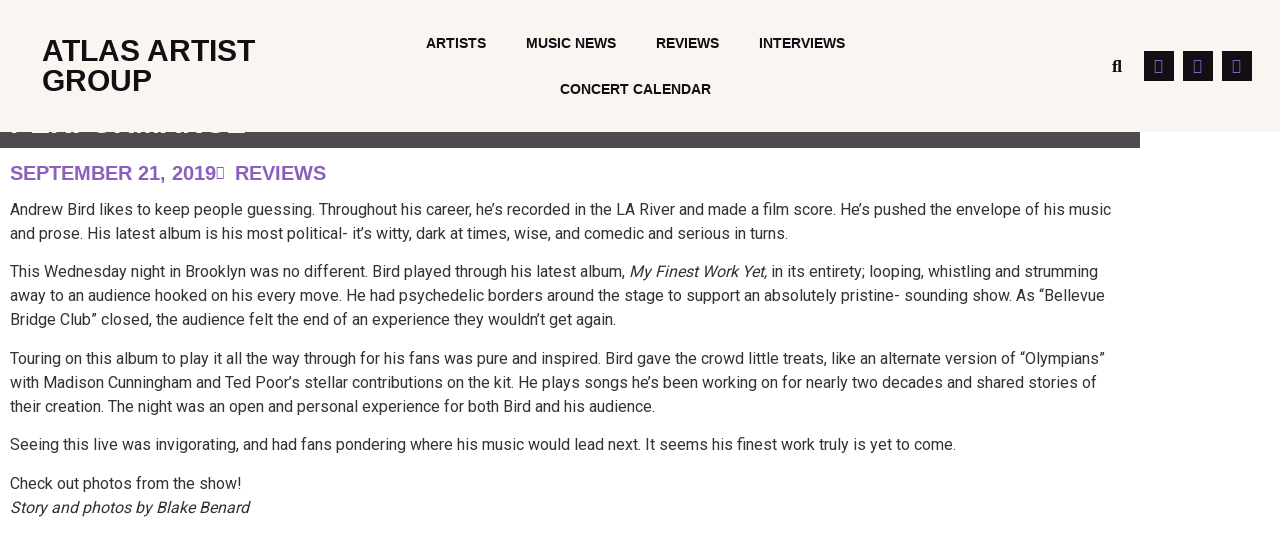

--- FILE ---
content_type: text/html; charset=UTF-8
request_url: https://atlasartistgroup.com/2019/09/gallery-andrew-bird-treats-brooklyn-to-inspired-full-album-performance/
body_size: 25723
content:
<!doctype html>
<html lang="en-US">
<head>
	<meta charset="UTF-8">
	<meta name="viewport" content="width=device-width, initial-scale=1">
	<link rel="profile" href="https://gmpg.org/xfn/11">
	<meta name='robots' content='index, follow, max-image-preview:large, max-snippet:-1, max-video-preview:-1' />
	<style>img:is([sizes="auto" i], [sizes^="auto," i]) { contain-intrinsic-size: 3000px 1500px }</style>
	
	<!-- This site is optimized with the Yoast SEO plugin v26.7 - https://yoast.com/wordpress/plugins/seo/ -->
	<title>Gallery: Andrew Bird treats Brooklyn to inspired full album performance - Atlas Artist Group</title>
	<link rel="canonical" href="https://atlasartistgroup.com/2019/09/gallery-andrew-bird-treats-brooklyn-to-inspired-full-album-performance/" />
	<meta property="og:locale" content="en_US" />
	<meta property="og:type" content="article" />
	<meta property="og:title" content="Gallery: Andrew Bird treats Brooklyn to inspired full album performance - Atlas Artist Group" />
	<meta property="og:description" content="Andrew Bird likes to keep people guessing. Throughout his career, he&#8217;s recorded in the LA River and made a film score. He’s pushed the envelope of his music and prose. His latest album is his most political- it’s witty, dark at times, wise, and comedic and serious in turns.  This Wednesday night in Brooklyn was [&hellip;]" />
	<meta property="og:url" content="https://atlasartistgroup.com/2019/09/gallery-andrew-bird-treats-brooklyn-to-inspired-full-album-performance/" />
	<meta property="og:site_name" content="Atlas Artist Group" />
	<meta property="article:published_time" content="2019-09-21T18:51:03+00:00" />
	<meta property="og:image" content="https://atlasartistgroup.com/wp-content/uploads/2020/07/IMG_3045.jpg" />
	<meta property="og:image:width" content="1800" />
	<meta property="og:image:height" content="1200" />
	<meta property="og:image:type" content="image/jpeg" />
	<meta name="author" content="bhbenard" />
	<meta name="twitter:card" content="summary_large_image" />
	<meta name="twitter:label1" content="Written by" />
	<meta name="twitter:data1" content="bhbenard" />
	<meta name="twitter:label2" content="Est. reading time" />
	<meta name="twitter:data2" content="1 minute" />
	<script type="application/ld+json" class="yoast-schema-graph">{"@context":"https://schema.org","@graph":[{"@type":"Article","@id":"https://atlasartistgroup.com/2019/09/gallery-andrew-bird-treats-brooklyn-to-inspired-full-album-performance/#article","isPartOf":{"@id":"https://atlasartistgroup.com/2019/09/gallery-andrew-bird-treats-brooklyn-to-inspired-full-album-performance/"},"author":{"name":"bhbenard","@id":"https://atlasartistgroup.com/#/schema/person/a04c109bef177a69c8eddfafc5205146"},"headline":"Gallery: Andrew Bird treats Brooklyn to inspired full album performance","datePublished":"2019-09-21T18:51:03+00:00","mainEntityOfPage":{"@id":"https://atlasartistgroup.com/2019/09/gallery-andrew-bird-treats-brooklyn-to-inspired-full-album-performance/"},"wordCount":246,"publisher":{"@id":"https://atlasartistgroup.com/#organization"},"image":{"@id":"https://atlasartistgroup.com/2019/09/gallery-andrew-bird-treats-brooklyn-to-inspired-full-album-performance/#primaryimage"},"thumbnailUrl":"https://atlasartistgroup.com/wp-content/uploads/2020/07/IMG_3045.jpg","keywords":["featured"],"articleSection":["Reviews"],"inLanguage":"en-US"},{"@type":"WebPage","@id":"https://atlasartistgroup.com/2019/09/gallery-andrew-bird-treats-brooklyn-to-inspired-full-album-performance/","url":"https://atlasartistgroup.com/2019/09/gallery-andrew-bird-treats-brooklyn-to-inspired-full-album-performance/","name":"Gallery: Andrew Bird treats Brooklyn to inspired full album performance - Atlas Artist Group","isPartOf":{"@id":"https://atlasartistgroup.com/#website"},"primaryImageOfPage":{"@id":"https://atlasartistgroup.com/2019/09/gallery-andrew-bird-treats-brooklyn-to-inspired-full-album-performance/#primaryimage"},"image":{"@id":"https://atlasartistgroup.com/2019/09/gallery-andrew-bird-treats-brooklyn-to-inspired-full-album-performance/#primaryimage"},"thumbnailUrl":"https://atlasartistgroup.com/wp-content/uploads/2020/07/IMG_3045.jpg","datePublished":"2019-09-21T18:51:03+00:00","breadcrumb":{"@id":"https://atlasartistgroup.com/2019/09/gallery-andrew-bird-treats-brooklyn-to-inspired-full-album-performance/#breadcrumb"},"inLanguage":"en-US","potentialAction":[{"@type":"ReadAction","target":["https://atlasartistgroup.com/2019/09/gallery-andrew-bird-treats-brooklyn-to-inspired-full-album-performance/"]}]},{"@type":"ImageObject","inLanguage":"en-US","@id":"https://atlasartistgroup.com/2019/09/gallery-andrew-bird-treats-brooklyn-to-inspired-full-album-performance/#primaryimage","url":"https://atlasartistgroup.com/wp-content/uploads/2020/07/IMG_3045.jpg","contentUrl":"https://atlasartistgroup.com/wp-content/uploads/2020/07/IMG_3045.jpg","width":1800,"height":1200},{"@type":"BreadcrumbList","@id":"https://atlasartistgroup.com/2019/09/gallery-andrew-bird-treats-brooklyn-to-inspired-full-album-performance/#breadcrumb","itemListElement":[{"@type":"ListItem","position":1,"name":"Home","item":"https://atlasartistgroup.com/"},{"@type":"ListItem","position":2,"name":"Gallery: Andrew Bird treats Brooklyn to inspired full album performance"}]},{"@type":"WebSite","@id":"https://atlasartistgroup.com/#website","url":"https://atlasartistgroup.com/","name":"Atlas Artist Group","description":"Where Independent Artist Thrive","publisher":{"@id":"https://atlasartistgroup.com/#organization"},"potentialAction":[{"@type":"SearchAction","target":{"@type":"EntryPoint","urlTemplate":"https://atlasartistgroup.com/?s={search_term_string}"},"query-input":{"@type":"PropertyValueSpecification","valueRequired":true,"valueName":"search_term_string"}}],"inLanguage":"en-US"},{"@type":"Organization","@id":"https://atlasartistgroup.com/#organization","name":"Atlas Artist Group","url":"https://atlasartistgroup.com/","logo":{"@type":"ImageObject","inLanguage":"en-US","@id":"https://atlasartistgroup.com/#/schema/logo/image/","url":"https://atlasartistgroup.com/wp-content/uploads/2020/08/ATLASAsset-2.svg","contentUrl":"https://atlasartistgroup.com/wp-content/uploads/2020/08/ATLASAsset-2.svg","width":1054,"height":244,"caption":"Atlas Artist Group"},"image":{"@id":"https://atlasartistgroup.com/#/schema/logo/image/"}},{"@type":"Person","@id":"https://atlasartistgroup.com/#/schema/person/a04c109bef177a69c8eddfafc5205146","name":"bhbenard","image":{"@type":"ImageObject","inLanguage":"en-US","@id":"https://atlasartistgroup.com/#/schema/person/image/","url":"https://atlasartistgroup.com/wp-content/uploads/2024/03/ATLASAsset-3-150x150.png","contentUrl":"https://atlasartistgroup.com/wp-content/uploads/2024/03/ATLASAsset-3-150x150.png","caption":"bhbenard"},"url":"https://atlasartistgroup.com/author/bhbenard/"}]}</script>
	<!-- / Yoast SEO plugin. -->


<link rel='dns-prefetch' href='//cdn.canvasjs.com' />
<link rel='dns-prefetch' href='//www.googletagmanager.com' />
<link rel='dns-prefetch' href='//fonts.googleapis.com' />
<link rel='dns-prefetch' href='//pagead2.googlesyndication.com' />
<link rel="alternate" type="application/rss+xml" title="Atlas Artist Group &raquo; Feed" href="https://atlasartistgroup.com/feed/" />
<link rel="alternate" type="application/rss+xml" title="Atlas Artist Group &raquo; Comments Feed" href="https://atlasartistgroup.com/comments/feed/" />
<link rel="alternate" type="application/rss+xml" title="Atlas Artist Group &raquo; Gallery: Andrew Bird treats Brooklyn to inspired full album performance Comments Feed" href="https://atlasartistgroup.com/2019/09/gallery-andrew-bird-treats-brooklyn-to-inspired-full-album-performance/feed/" />
<script>
window._wpemojiSettings = {"baseUrl":"https:\/\/s.w.org\/images\/core\/emoji\/16.0.1\/72x72\/","ext":".png","svgUrl":"https:\/\/s.w.org\/images\/core\/emoji\/16.0.1\/svg\/","svgExt":".svg","source":{"concatemoji":"https:\/\/atlasartistgroup.com\/wp-includes\/js\/wp-emoji-release.min.js?ver=6.8.3"}};
/*! This file is auto-generated */
!function(s,n){var o,i,e;function c(e){try{var t={supportTests:e,timestamp:(new Date).valueOf()};sessionStorage.setItem(o,JSON.stringify(t))}catch(e){}}function p(e,t,n){e.clearRect(0,0,e.canvas.width,e.canvas.height),e.fillText(t,0,0);var t=new Uint32Array(e.getImageData(0,0,e.canvas.width,e.canvas.height).data),a=(e.clearRect(0,0,e.canvas.width,e.canvas.height),e.fillText(n,0,0),new Uint32Array(e.getImageData(0,0,e.canvas.width,e.canvas.height).data));return t.every(function(e,t){return e===a[t]})}function u(e,t){e.clearRect(0,0,e.canvas.width,e.canvas.height),e.fillText(t,0,0);for(var n=e.getImageData(16,16,1,1),a=0;a<n.data.length;a++)if(0!==n.data[a])return!1;return!0}function f(e,t,n,a){switch(t){case"flag":return n(e,"\ud83c\udff3\ufe0f\u200d\u26a7\ufe0f","\ud83c\udff3\ufe0f\u200b\u26a7\ufe0f")?!1:!n(e,"\ud83c\udde8\ud83c\uddf6","\ud83c\udde8\u200b\ud83c\uddf6")&&!n(e,"\ud83c\udff4\udb40\udc67\udb40\udc62\udb40\udc65\udb40\udc6e\udb40\udc67\udb40\udc7f","\ud83c\udff4\u200b\udb40\udc67\u200b\udb40\udc62\u200b\udb40\udc65\u200b\udb40\udc6e\u200b\udb40\udc67\u200b\udb40\udc7f");case"emoji":return!a(e,"\ud83e\udedf")}return!1}function g(e,t,n,a){var r="undefined"!=typeof WorkerGlobalScope&&self instanceof WorkerGlobalScope?new OffscreenCanvas(300,150):s.createElement("canvas"),o=r.getContext("2d",{willReadFrequently:!0}),i=(o.textBaseline="top",o.font="600 32px Arial",{});return e.forEach(function(e){i[e]=t(o,e,n,a)}),i}function t(e){var t=s.createElement("script");t.src=e,t.defer=!0,s.head.appendChild(t)}"undefined"!=typeof Promise&&(o="wpEmojiSettingsSupports",i=["flag","emoji"],n.supports={everything:!0,everythingExceptFlag:!0},e=new Promise(function(e){s.addEventListener("DOMContentLoaded",e,{once:!0})}),new Promise(function(t){var n=function(){try{var e=JSON.parse(sessionStorage.getItem(o));if("object"==typeof e&&"number"==typeof e.timestamp&&(new Date).valueOf()<e.timestamp+604800&&"object"==typeof e.supportTests)return e.supportTests}catch(e){}return null}();if(!n){if("undefined"!=typeof Worker&&"undefined"!=typeof OffscreenCanvas&&"undefined"!=typeof URL&&URL.createObjectURL&&"undefined"!=typeof Blob)try{var e="postMessage("+g.toString()+"("+[JSON.stringify(i),f.toString(),p.toString(),u.toString()].join(",")+"));",a=new Blob([e],{type:"text/javascript"}),r=new Worker(URL.createObjectURL(a),{name:"wpTestEmojiSupports"});return void(r.onmessage=function(e){c(n=e.data),r.terminate(),t(n)})}catch(e){}c(n=g(i,f,p,u))}t(n)}).then(function(e){for(var t in e)n.supports[t]=e[t],n.supports.everything=n.supports.everything&&n.supports[t],"flag"!==t&&(n.supports.everythingExceptFlag=n.supports.everythingExceptFlag&&n.supports[t]);n.supports.everythingExceptFlag=n.supports.everythingExceptFlag&&!n.supports.flag,n.DOMReady=!1,n.readyCallback=function(){n.DOMReady=!0}}).then(function(){return e}).then(function(){var e;n.supports.everything||(n.readyCallback(),(e=n.source||{}).concatemoji?t(e.concatemoji):e.wpemoji&&e.twemoji&&(t(e.twemoji),t(e.wpemoji)))}))}((window,document),window._wpemojiSettings);
</script>
<!-- atlasartistgroup.com is managing ads with Advanced Ads 2.0.13 – https://wpadvancedads.com/ --><script id="atlas-ready">
			window.advanced_ads_ready=function(e,a){a=a||"complete";var d=function(e){return"interactive"===a?"loading"!==e:"complete"===e};d(document.readyState)?e():document.addEventListener("readystatechange",(function(a){d(a.target.readyState)&&e()}),{once:"interactive"===a})},window.advanced_ads_ready_queue=window.advanced_ads_ready_queue||[];		</script>
		<link rel='stylesheet' id='mec-select2-style-css' href='https://atlasartistgroup.com/wp-content/plugins/modern-events-calendar/assets/packages/select2/select2.min.css?ver=6.6.4' media='all' />
<link rel='stylesheet' id='mec-font-icons-css' href='https://atlasartistgroup.com/wp-content/plugins/modern-events-calendar/assets/css/iconfonts.css?ver=6.8.3' media='all' />
<link rel='stylesheet' id='mec-frontend-style-css' href='https://atlasartistgroup.com/wp-content/plugins/modern-events-calendar/assets/css/frontend.min.css?ver=6.6.4' media='all' />
<link rel='stylesheet' id='mec-tooltip-style-css' href='https://atlasartistgroup.com/wp-content/plugins/modern-events-calendar/assets/packages/tooltip/tooltip.css?ver=6.8.3' media='all' />
<link rel='stylesheet' id='mec-tooltip-shadow-style-css' href='https://atlasartistgroup.com/wp-content/plugins/modern-events-calendar/assets/packages/tooltip/tooltipster-sideTip-shadow.min.css?ver=6.8.3' media='all' />
<link rel='stylesheet' id='featherlight-css' href='https://atlasartistgroup.com/wp-content/plugins/modern-events-calendar/assets/packages/featherlight/featherlight.css?ver=6.8.3' media='all' />
<link rel='stylesheet' id='mec-google-fonts-css' href='//fonts.googleapis.com/css?family=Montserrat%3A400%2C700%7CRoboto%3A100%2C300%2C400%2C700&#038;ver=6.8.3' media='all' />
<link rel='stylesheet' id='mec-lity-style-css' href='https://atlasartistgroup.com/wp-content/plugins/modern-events-calendar/assets/packages/lity/lity.min.css?ver=6.8.3' media='all' />
<link rel='stylesheet' id='mec-general-calendar-style-css' href='https://atlasartistgroup.com/wp-content/plugins/modern-events-calendar/assets/css/mec-general-calendar.css?ver=6.8.3' media='all' />
<style id='wp-emoji-styles-inline-css'>

	img.wp-smiley, img.emoji {
		display: inline !important;
		border: none !important;
		box-shadow: none !important;
		height: 1em !important;
		width: 1em !important;
		margin: 0 0.07em !important;
		vertical-align: -0.1em !important;
		background: none !important;
		padding: 0 !important;
	}
</style>
<link rel='stylesheet' id='wp-block-library-css' href='https://atlasartistgroup.com/wp-includes/css/dist/block-library/style.min.css?ver=6.8.3' media='all' />
<style id='global-styles-inline-css'>
:root{--wp--preset--aspect-ratio--square: 1;--wp--preset--aspect-ratio--4-3: 4/3;--wp--preset--aspect-ratio--3-4: 3/4;--wp--preset--aspect-ratio--3-2: 3/2;--wp--preset--aspect-ratio--2-3: 2/3;--wp--preset--aspect-ratio--16-9: 16/9;--wp--preset--aspect-ratio--9-16: 9/16;--wp--preset--color--black: #000000;--wp--preset--color--cyan-bluish-gray: #abb8c3;--wp--preset--color--white: #ffffff;--wp--preset--color--pale-pink: #f78da7;--wp--preset--color--vivid-red: #cf2e2e;--wp--preset--color--luminous-vivid-orange: #ff6900;--wp--preset--color--luminous-vivid-amber: #fcb900;--wp--preset--color--light-green-cyan: #7bdcb5;--wp--preset--color--vivid-green-cyan: #00d084;--wp--preset--color--pale-cyan-blue: #8ed1fc;--wp--preset--color--vivid-cyan-blue: #0693e3;--wp--preset--color--vivid-purple: #9b51e0;--wp--preset--gradient--vivid-cyan-blue-to-vivid-purple: linear-gradient(135deg,rgba(6,147,227,1) 0%,rgb(155,81,224) 100%);--wp--preset--gradient--light-green-cyan-to-vivid-green-cyan: linear-gradient(135deg,rgb(122,220,180) 0%,rgb(0,208,130) 100%);--wp--preset--gradient--luminous-vivid-amber-to-luminous-vivid-orange: linear-gradient(135deg,rgba(252,185,0,1) 0%,rgba(255,105,0,1) 100%);--wp--preset--gradient--luminous-vivid-orange-to-vivid-red: linear-gradient(135deg,rgba(255,105,0,1) 0%,rgb(207,46,46) 100%);--wp--preset--gradient--very-light-gray-to-cyan-bluish-gray: linear-gradient(135deg,rgb(238,238,238) 0%,rgb(169,184,195) 100%);--wp--preset--gradient--cool-to-warm-spectrum: linear-gradient(135deg,rgb(74,234,220) 0%,rgb(151,120,209) 20%,rgb(207,42,186) 40%,rgb(238,44,130) 60%,rgb(251,105,98) 80%,rgb(254,248,76) 100%);--wp--preset--gradient--blush-light-purple: linear-gradient(135deg,rgb(255,206,236) 0%,rgb(152,150,240) 100%);--wp--preset--gradient--blush-bordeaux: linear-gradient(135deg,rgb(254,205,165) 0%,rgb(254,45,45) 50%,rgb(107,0,62) 100%);--wp--preset--gradient--luminous-dusk: linear-gradient(135deg,rgb(255,203,112) 0%,rgb(199,81,192) 50%,rgb(65,88,208) 100%);--wp--preset--gradient--pale-ocean: linear-gradient(135deg,rgb(255,245,203) 0%,rgb(182,227,212) 50%,rgb(51,167,181) 100%);--wp--preset--gradient--electric-grass: linear-gradient(135deg,rgb(202,248,128) 0%,rgb(113,206,126) 100%);--wp--preset--gradient--midnight: linear-gradient(135deg,rgb(2,3,129) 0%,rgb(40,116,252) 100%);--wp--preset--font-size--small: 13px;--wp--preset--font-size--medium: 20px;--wp--preset--font-size--large: 36px;--wp--preset--font-size--x-large: 42px;--wp--preset--spacing--20: 0.44rem;--wp--preset--spacing--30: 0.67rem;--wp--preset--spacing--40: 1rem;--wp--preset--spacing--50: 1.5rem;--wp--preset--spacing--60: 2.25rem;--wp--preset--spacing--70: 3.38rem;--wp--preset--spacing--80: 5.06rem;--wp--preset--shadow--natural: 6px 6px 9px rgba(0, 0, 0, 0.2);--wp--preset--shadow--deep: 12px 12px 50px rgba(0, 0, 0, 0.4);--wp--preset--shadow--sharp: 6px 6px 0px rgba(0, 0, 0, 0.2);--wp--preset--shadow--outlined: 6px 6px 0px -3px rgba(255, 255, 255, 1), 6px 6px rgba(0, 0, 0, 1);--wp--preset--shadow--crisp: 6px 6px 0px rgba(0, 0, 0, 1);}:root { --wp--style--global--content-size: 800px;--wp--style--global--wide-size: 1200px; }:where(body) { margin: 0; }.wp-site-blocks > .alignleft { float: left; margin-right: 2em; }.wp-site-blocks > .alignright { float: right; margin-left: 2em; }.wp-site-blocks > .aligncenter { justify-content: center; margin-left: auto; margin-right: auto; }:where(.wp-site-blocks) > * { margin-block-start: 24px; margin-block-end: 0; }:where(.wp-site-blocks) > :first-child { margin-block-start: 0; }:where(.wp-site-blocks) > :last-child { margin-block-end: 0; }:root { --wp--style--block-gap: 24px; }:root :where(.is-layout-flow) > :first-child{margin-block-start: 0;}:root :where(.is-layout-flow) > :last-child{margin-block-end: 0;}:root :where(.is-layout-flow) > *{margin-block-start: 24px;margin-block-end: 0;}:root :where(.is-layout-constrained) > :first-child{margin-block-start: 0;}:root :where(.is-layout-constrained) > :last-child{margin-block-end: 0;}:root :where(.is-layout-constrained) > *{margin-block-start: 24px;margin-block-end: 0;}:root :where(.is-layout-flex){gap: 24px;}:root :where(.is-layout-grid){gap: 24px;}.is-layout-flow > .alignleft{float: left;margin-inline-start: 0;margin-inline-end: 2em;}.is-layout-flow > .alignright{float: right;margin-inline-start: 2em;margin-inline-end: 0;}.is-layout-flow > .aligncenter{margin-left: auto !important;margin-right: auto !important;}.is-layout-constrained > .alignleft{float: left;margin-inline-start: 0;margin-inline-end: 2em;}.is-layout-constrained > .alignright{float: right;margin-inline-start: 2em;margin-inline-end: 0;}.is-layout-constrained > .aligncenter{margin-left: auto !important;margin-right: auto !important;}.is-layout-constrained > :where(:not(.alignleft):not(.alignright):not(.alignfull)){max-width: var(--wp--style--global--content-size);margin-left: auto !important;margin-right: auto !important;}.is-layout-constrained > .alignwide{max-width: var(--wp--style--global--wide-size);}body .is-layout-flex{display: flex;}.is-layout-flex{flex-wrap: wrap;align-items: center;}.is-layout-flex > :is(*, div){margin: 0;}body .is-layout-grid{display: grid;}.is-layout-grid > :is(*, div){margin: 0;}body{padding-top: 0px;padding-right: 0px;padding-bottom: 0px;padding-left: 0px;}a:where(:not(.wp-element-button)){text-decoration: underline;}:root :where(.wp-element-button, .wp-block-button__link){background-color: #32373c;border-width: 0;color: #fff;font-family: inherit;font-size: inherit;line-height: inherit;padding: calc(0.667em + 2px) calc(1.333em + 2px);text-decoration: none;}.has-black-color{color: var(--wp--preset--color--black) !important;}.has-cyan-bluish-gray-color{color: var(--wp--preset--color--cyan-bluish-gray) !important;}.has-white-color{color: var(--wp--preset--color--white) !important;}.has-pale-pink-color{color: var(--wp--preset--color--pale-pink) !important;}.has-vivid-red-color{color: var(--wp--preset--color--vivid-red) !important;}.has-luminous-vivid-orange-color{color: var(--wp--preset--color--luminous-vivid-orange) !important;}.has-luminous-vivid-amber-color{color: var(--wp--preset--color--luminous-vivid-amber) !important;}.has-light-green-cyan-color{color: var(--wp--preset--color--light-green-cyan) !important;}.has-vivid-green-cyan-color{color: var(--wp--preset--color--vivid-green-cyan) !important;}.has-pale-cyan-blue-color{color: var(--wp--preset--color--pale-cyan-blue) !important;}.has-vivid-cyan-blue-color{color: var(--wp--preset--color--vivid-cyan-blue) !important;}.has-vivid-purple-color{color: var(--wp--preset--color--vivid-purple) !important;}.has-black-background-color{background-color: var(--wp--preset--color--black) !important;}.has-cyan-bluish-gray-background-color{background-color: var(--wp--preset--color--cyan-bluish-gray) !important;}.has-white-background-color{background-color: var(--wp--preset--color--white) !important;}.has-pale-pink-background-color{background-color: var(--wp--preset--color--pale-pink) !important;}.has-vivid-red-background-color{background-color: var(--wp--preset--color--vivid-red) !important;}.has-luminous-vivid-orange-background-color{background-color: var(--wp--preset--color--luminous-vivid-orange) !important;}.has-luminous-vivid-amber-background-color{background-color: var(--wp--preset--color--luminous-vivid-amber) !important;}.has-light-green-cyan-background-color{background-color: var(--wp--preset--color--light-green-cyan) !important;}.has-vivid-green-cyan-background-color{background-color: var(--wp--preset--color--vivid-green-cyan) !important;}.has-pale-cyan-blue-background-color{background-color: var(--wp--preset--color--pale-cyan-blue) !important;}.has-vivid-cyan-blue-background-color{background-color: var(--wp--preset--color--vivid-cyan-blue) !important;}.has-vivid-purple-background-color{background-color: var(--wp--preset--color--vivid-purple) !important;}.has-black-border-color{border-color: var(--wp--preset--color--black) !important;}.has-cyan-bluish-gray-border-color{border-color: var(--wp--preset--color--cyan-bluish-gray) !important;}.has-white-border-color{border-color: var(--wp--preset--color--white) !important;}.has-pale-pink-border-color{border-color: var(--wp--preset--color--pale-pink) !important;}.has-vivid-red-border-color{border-color: var(--wp--preset--color--vivid-red) !important;}.has-luminous-vivid-orange-border-color{border-color: var(--wp--preset--color--luminous-vivid-orange) !important;}.has-luminous-vivid-amber-border-color{border-color: var(--wp--preset--color--luminous-vivid-amber) !important;}.has-light-green-cyan-border-color{border-color: var(--wp--preset--color--light-green-cyan) !important;}.has-vivid-green-cyan-border-color{border-color: var(--wp--preset--color--vivid-green-cyan) !important;}.has-pale-cyan-blue-border-color{border-color: var(--wp--preset--color--pale-cyan-blue) !important;}.has-vivid-cyan-blue-border-color{border-color: var(--wp--preset--color--vivid-cyan-blue) !important;}.has-vivid-purple-border-color{border-color: var(--wp--preset--color--vivid-purple) !important;}.has-vivid-cyan-blue-to-vivid-purple-gradient-background{background: var(--wp--preset--gradient--vivid-cyan-blue-to-vivid-purple) !important;}.has-light-green-cyan-to-vivid-green-cyan-gradient-background{background: var(--wp--preset--gradient--light-green-cyan-to-vivid-green-cyan) !important;}.has-luminous-vivid-amber-to-luminous-vivid-orange-gradient-background{background: var(--wp--preset--gradient--luminous-vivid-amber-to-luminous-vivid-orange) !important;}.has-luminous-vivid-orange-to-vivid-red-gradient-background{background: var(--wp--preset--gradient--luminous-vivid-orange-to-vivid-red) !important;}.has-very-light-gray-to-cyan-bluish-gray-gradient-background{background: var(--wp--preset--gradient--very-light-gray-to-cyan-bluish-gray) !important;}.has-cool-to-warm-spectrum-gradient-background{background: var(--wp--preset--gradient--cool-to-warm-spectrum) !important;}.has-blush-light-purple-gradient-background{background: var(--wp--preset--gradient--blush-light-purple) !important;}.has-blush-bordeaux-gradient-background{background: var(--wp--preset--gradient--blush-bordeaux) !important;}.has-luminous-dusk-gradient-background{background: var(--wp--preset--gradient--luminous-dusk) !important;}.has-pale-ocean-gradient-background{background: var(--wp--preset--gradient--pale-ocean) !important;}.has-electric-grass-gradient-background{background: var(--wp--preset--gradient--electric-grass) !important;}.has-midnight-gradient-background{background: var(--wp--preset--gradient--midnight) !important;}.has-small-font-size{font-size: var(--wp--preset--font-size--small) !important;}.has-medium-font-size{font-size: var(--wp--preset--font-size--medium) !important;}.has-large-font-size{font-size: var(--wp--preset--font-size--large) !important;}.has-x-large-font-size{font-size: var(--wp--preset--font-size--x-large) !important;}
:root :where(.wp-block-pullquote){font-size: 1.5em;line-height: 1.6;}
</style>
<link rel='stylesheet' id='contact-form-7-css' href='https://atlasartistgroup.com/wp-content/plugins/contact-form-7/includes/css/styles.css?ver=6.1.4' media='all' />
<link rel='stylesheet' id='dashicons-css' href='https://atlasartistgroup.com/wp-includes/css/dashicons.min.css?ver=6.8.3' media='all' />
<link rel='stylesheet' id='admin-bar-css' href='https://atlasartistgroup.com/wp-includes/css/admin-bar.min.css?ver=6.8.3' media='all' />
<style id='admin-bar-inline-css'>

    .canvasjs-chart-credit{
        display: none !important;
    }
    #vtrtsFreeChart canvas {
    border-radius: 6px;
}

.vtrts-free-adminbar-weekly-title {
    font-weight: bold;
    font-size: 14px;
    color: #fff;
    margin-bottom: 6px;
}

        #wpadminbar #wp-admin-bar-vtrts_free_top_button .ab-icon:before {
            content: "\f185";
            color: #1DAE22;
            top: 3px;
        }
    #wp-admin-bar-vtrts_pro_top_button .ab-item {
        min-width: 180px;
    }
    .vtrts-free-adminbar-dropdown {
        min-width: 420px ;
        padding: 18px 18px 12px 18px;
        background: #23282d;
        color: #fff;
        border-radius: 8px;
        box-shadow: 0 4px 24px rgba(0,0,0,0.15);
        margin-top: 10px;
    }
    .vtrts-free-adminbar-grid {
        display: grid;
        grid-template-columns: 1fr 1fr;
        gap: 18px 18px; /* row-gap column-gap */
        margin-bottom: 18px;
    }
    .vtrts-free-adminbar-card {
        background: #2c3338;
        border-radius: 8px;
        padding: 18px 18px 12px 18px;
        box-shadow: 0 2px 8px rgba(0,0,0,0.07);
        display: flex;
        flex-direction: column;
        align-items: flex-start;
    }
    /* Extra margin for the right column */
    .vtrts-free-adminbar-card:nth-child(2),
    .vtrts-free-adminbar-card:nth-child(4) {
        margin-left: 10px !important;
        padding-left: 10px !important;
                padding-top: 6px !important;

        margin-right: 10px !important;
        padding-right : 10px !important;
        margin-top: 10px !important;
    }
    .vtrts-free-adminbar-card:nth-child(1),
    .vtrts-free-adminbar-card:nth-child(3) {
        margin-left: 10px !important;
        padding-left: 10px !important;
                padding-top: 6px !important;

        margin-top: 10px !important;
                padding-right : 10px !important;

    }
    /* Extra margin for the bottom row */
    .vtrts-free-adminbar-card:nth-child(3),
    .vtrts-free-adminbar-card:nth-child(4) {
        margin-top: 6px !important;
        padding-top: 6px !important;
        margin-top: 10px !important;
    }
    .vtrts-free-adminbar-card-title {
        font-size: 14px;
        font-weight: 800;
        margin-bottom: 6px;
        color: #fff;
    }
    .vtrts-free-adminbar-card-value {
        font-size: 22px;
        font-weight: bold;
        color: #1DAE22;
        margin-bottom: 4px;
    }
    .vtrts-free-adminbar-card-sub {
        font-size: 12px;
        color: #aaa;
    }
    .vtrts-free-adminbar-btn-wrap {
        text-align: center;
        margin-top: 8px;
    }

    #wp-admin-bar-vtrts_free_top_button .ab-item{
    min-width: 80px !important;
        padding: 0px !important;
    .vtrts-free-adminbar-btn {
        display: inline-block;
        background: #1DAE22;
        color: #fff !important;
        font-weight: bold;
        padding: 8px 28px;
        border-radius: 6px;
        text-decoration: none;
        font-size: 15px;
        transition: background 0.2s;
        margin-top: 8px;
    }
    .vtrts-free-adminbar-btn:hover {
        background: #15991b;
        color: #fff !important;
    }

    .vtrts-free-adminbar-dropdown-wrap { min-width: 0; padding: 0; }
    #wpadminbar #wp-admin-bar-vtrts_free_top_button .vtrts-free-adminbar-dropdown { display: none; position: absolute; left: 0; top: 100%; z-index: 99999; }
    #wpadminbar #wp-admin-bar-vtrts_free_top_button:hover .vtrts-free-adminbar-dropdown { display: block; }
    
        .ab-empty-item #wp-admin-bar-vtrts_free_top_button-default .ab-empty-item{
    height:0px !important;
    padding :0px !important;
     }
            #wpadminbar .quicklinks .ab-empty-item{
        padding:0px !important;
    }
    .vtrts-free-adminbar-dropdown {
    min-width: 420px;
    padding: 18px 18px 12px 18px;
    background: #23282d;
    color: #fff;
    border-radius: 12px; /* more rounded */
    box-shadow: 0 8px 32px rgba(0,0,0,0.25); /* deeper shadow */
    margin-top: 10px;
}

.vtrts-free-adminbar-btn-wrap {
    text-align: center;
    margin-top: 18px; /* more space above */
}

.vtrts-free-adminbar-btn {
    display: inline-block;
    background: #1DAE22;
    color: #fff !important;
    font-weight: bold;
    padding: 5px 22px;
    border-radius: 8px;
    text-decoration: none;
    font-size: 17px;
    transition: background 0.2s, box-shadow 0.2s;
    margin-top: 8px;
    box-shadow: 0 2px 8px rgba(29,174,34,0.15);
    text-align: center;
    line-height: 1.6;
    
}
.vtrts-free-adminbar-btn:hover {
    background: #15991b;
    color: #fff !important;
    box-shadow: 0 4px 16px rgba(29,174,34,0.25);
}
    


</style>
<link rel='stylesheet' id='hello-elementor-css' href='https://atlasartistgroup.com/wp-content/themes/hello-elementor/style.min.css?ver=3.4.2' media='all' />
<link rel='stylesheet' id='hello-elementor-theme-style-css' href='https://atlasartistgroup.com/wp-content/themes/hello-elementor/theme.min.css?ver=3.4.2' media='all' />
<link rel='stylesheet' id='hello-elementor-header-footer-css' href='https://atlasartistgroup.com/wp-content/themes/hello-elementor/header-footer.min.css?ver=3.4.2' media='all' />
<link rel='stylesheet' id='elementor-frontend-css' href='https://atlasartistgroup.com/wp-content/plugins/elementor/assets/css/frontend.min.css?ver=3.34.1' media='all' />
<style id='elementor-frontend-inline-css'>
.elementor-29729 .elementor-element.elementor-element-b55b0e5:not(.elementor-motion-effects-element-type-background), .elementor-29729 .elementor-element.elementor-element-b55b0e5 > .elementor-motion-effects-container > .elementor-motion-effects-layer{background-image:url("https://atlasartistgroup.com/wp-content/uploads/2020/07/IMG_3045.jpg");}
</style>
<link rel='stylesheet' id='widget-heading-css' href='https://atlasartistgroup.com/wp-content/plugins/elementor/assets/css/widget-heading.min.css?ver=3.34.1' media='all' />
<link rel='stylesheet' id='widget-nav-menu-css' href='https://atlasartistgroup.com/wp-content/plugins/elementor-pro/assets/css/widget-nav-menu.min.css?ver=3.34.0' media='all' />
<link rel='stylesheet' id='widget-search-form-css' href='https://atlasartistgroup.com/wp-content/plugins/elementor-pro/assets/css/widget-search-form.min.css?ver=3.34.0' media='all' />
<link rel='stylesheet' id='elementor-icons-shared-0-css' href='https://atlasartistgroup.com/wp-content/plugins/elementor/assets/lib/font-awesome/css/fontawesome.min.css?ver=5.15.3' media='all' />
<link rel='stylesheet' id='elementor-icons-fa-solid-css' href='https://atlasartistgroup.com/wp-content/plugins/elementor/assets/lib/font-awesome/css/solid.min.css?ver=5.15.3' media='all' />
<link rel='stylesheet' id='widget-social-icons-css' href='https://atlasartistgroup.com/wp-content/plugins/elementor/assets/css/widget-social-icons.min.css?ver=3.34.1' media='all' />
<link rel='stylesheet' id='e-apple-webkit-css' href='https://atlasartistgroup.com/wp-content/plugins/elementor/assets/css/conditionals/apple-webkit.min.css?ver=3.34.1' media='all' />
<link rel='stylesheet' id='widget-image-css' href='https://atlasartistgroup.com/wp-content/plugins/elementor/assets/css/widget-image.min.css?ver=3.34.1' media='all' />
<link rel='stylesheet' id='e-sticky-css' href='https://atlasartistgroup.com/wp-content/plugins/elementor-pro/assets/css/modules/sticky.min.css?ver=3.34.0' media='all' />
<link rel='stylesheet' id='e-motion-fx-css' href='https://atlasartistgroup.com/wp-content/plugins/elementor-pro/assets/css/modules/motion-fx.min.css?ver=3.34.0' media='all' />
<link rel='stylesheet' id='widget-post-info-css' href='https://atlasartistgroup.com/wp-content/plugins/elementor-pro/assets/css/widget-post-info.min.css?ver=3.34.0' media='all' />
<link rel='stylesheet' id='widget-icon-list-css' href='https://atlasartistgroup.com/wp-content/plugins/elementor/assets/css/widget-icon-list.min.css?ver=3.34.1' media='all' />
<link rel='stylesheet' id='elementor-icons-fa-regular-css' href='https://atlasartistgroup.com/wp-content/plugins/elementor/assets/lib/font-awesome/css/regular.min.css?ver=5.15.3' media='all' />
<link rel='stylesheet' id='widget-author-box-css' href='https://atlasartistgroup.com/wp-content/plugins/elementor-pro/assets/css/widget-author-box.min.css?ver=3.34.0' media='all' />
<link rel='stylesheet' id='elementor-icons-css' href='https://atlasartistgroup.com/wp-content/plugins/elementor/assets/lib/eicons/css/elementor-icons.min.css?ver=5.45.0' media='all' />
<link rel='stylesheet' id='elementor-post-9233-css' href='https://atlasartistgroup.com/wp-content/uploads/elementor/css/post-9233.css?ver=1768280213' media='all' />
<link rel='stylesheet' id='elementor-post-30721-css' href='https://atlasartistgroup.com/wp-content/uploads/elementor/css/post-30721.css?ver=1768280230' media='all' />
<link rel='stylesheet' id='elementor-post-29729-css' href='https://atlasartistgroup.com/wp-content/uploads/elementor/css/post-29729.css?ver=1768280230' media='all' />
<link rel='stylesheet' id='eael-general-css' href='https://atlasartistgroup.com/wp-content/plugins/essential-addons-for-elementor-lite/assets/front-end/css/view/general.min.css?ver=6.1.14' media='all' />
<link rel='stylesheet' id='elementor-gf-local-manrope-css' href='https://atlasartistgroup.com/wp-content/uploads/elementor/google-fonts/css/manrope.css?ver=1742230558' media='all' />
<link rel='stylesheet' id='elementor-icons-fa-brands-css' href='https://atlasartistgroup.com/wp-content/plugins/elementor/assets/lib/font-awesome/css/brands.min.css?ver=5.15.3' media='all' />
<script src="https://atlasartistgroup.com/wp-includes/js/jquery/jquery.min.js?ver=3.7.1" id="jquery-core-js"></script>
<script src="https://atlasartistgroup.com/wp-includes/js/jquery/jquery-migrate.min.js?ver=3.4.1" id="jquery-migrate-js"></script>
<script src="https://atlasartistgroup.com/wp-content/plugins/modern-events-calendar/assets/js/mec-general-calendar.js?ver=6.6.4" id="mec-general-calendar-script-js"></script>
<script src="https://atlasartistgroup.com/wp-content/plugins/modern-events-calendar/assets/packages/tooltip/tooltip.js?ver=6.6.4" id="mec-tooltip-script-js"></script>
<script id="mec-frontend-script-js-extra">
var mecdata = {"day":"day","days":"days","hour":"hour","hours":"hours","minute":"minute","minutes":"minutes","second":"second","seconds":"seconds","next":"Next","prev":"Prev","elementor_edit_mode":"no","recapcha_key":"","ajax_url":"https:\/\/atlasartistgroup.com\/wp-admin\/admin-ajax.php","fes_nonce":"7e2a597e53","fes_thankyou_page_time":"2000","fes_upload_nonce":"f4821ba37b","current_year":"2026","current_month":"01","datepicker_format":"yy-mm-dd"};
</script>
<script src="https://atlasartistgroup.com/wp-content/plugins/modern-events-calendar/assets/js/frontend.js?ver=6.6.4" id="mec-frontend-script-js"></script>
<script src="https://atlasartistgroup.com/wp-content/plugins/modern-events-calendar/assets/js/events.js?ver=6.6.4" id="mec-events-script-js"></script>
<script id="ahc_front_js-js-extra">
var ahc_ajax_front = {"ajax_url":"https:\/\/atlasartistgroup.com\/wp-admin\/admin-ajax.php","plugin_url":"https:\/\/atlasartistgroup.com\/wp-content\/plugins\/visitors-traffic-real-time-statistics\/","page_id":"9001","page_title":"Gallery: Andrew Bird treats Brooklyn to inspired full album performance","post_type":"post"};
</script>
<script src="https://atlasartistgroup.com/wp-content/plugins/visitors-traffic-real-time-statistics/js/front.js?ver=6.8.3" id="ahc_front_js-js"></script>

<!-- Google tag (gtag.js) snippet added by Site Kit -->
<!-- Google Analytics snippet added by Site Kit -->
<script src="https://www.googletagmanager.com/gtag/js?id=GT-WPQP2RT" id="google_gtagjs-js" async></script>
<script id="google_gtagjs-js-after">
window.dataLayer = window.dataLayer || [];function gtag(){dataLayer.push(arguments);}
gtag("set","linker",{"domains":["atlasartistgroup.com"]});
gtag("js", new Date());
gtag("set", "developer_id.dZTNiMT", true);
gtag("config", "GT-WPQP2RT");
</script>
<link rel="https://api.w.org/" href="https://atlasartistgroup.com/wp-json/" /><link rel="alternate" title="JSON" type="application/json" href="https://atlasartistgroup.com/wp-json/wp/v2/posts/9001" /><link rel="EditURI" type="application/rsd+xml" title="RSD" href="https://atlasartistgroup.com/xmlrpc.php?rsd" />
<meta name="generator" content="WordPress 6.8.3" />
<link rel='shortlink' href='https://atlasartistgroup.com/?p=9001' />
<link rel="alternate" title="oEmbed (JSON)" type="application/json+oembed" href="https://atlasartistgroup.com/wp-json/oembed/1.0/embed?url=https%3A%2F%2Fatlasartistgroup.com%2F2019%2F09%2Fgallery-andrew-bird-treats-brooklyn-to-inspired-full-album-performance%2F" />
<link rel="alternate" title="oEmbed (XML)" type="text/xml+oembed" href="https://atlasartistgroup.com/wp-json/oembed/1.0/embed?url=https%3A%2F%2Fatlasartistgroup.com%2F2019%2F09%2Fgallery-andrew-bird-treats-brooklyn-to-inspired-full-album-performance%2F&#038;format=xml" />
<meta name="generator" content="Site Kit by Google 1.170.0" />
<!-- Google AdSense meta tags added by Site Kit -->
<meta name="google-adsense-platform-account" content="ca-host-pub-2644536267352236">
<meta name="google-adsense-platform-domain" content="sitekit.withgoogle.com">
<!-- End Google AdSense meta tags added by Site Kit -->
<meta name="generator" content="Elementor 3.34.1; features: additional_custom_breakpoints; settings: css_print_method-external, google_font-enabled, font_display-auto">
			<style>
				.e-con.e-parent:nth-of-type(n+4):not(.e-lazyloaded):not(.e-no-lazyload),
				.e-con.e-parent:nth-of-type(n+4):not(.e-lazyloaded):not(.e-no-lazyload) * {
					background-image: none !important;
				}
				@media screen and (max-height: 1024px) {
					.e-con.e-parent:nth-of-type(n+3):not(.e-lazyloaded):not(.e-no-lazyload),
					.e-con.e-parent:nth-of-type(n+3):not(.e-lazyloaded):not(.e-no-lazyload) * {
						background-image: none !important;
					}
				}
				@media screen and (max-height: 640px) {
					.e-con.e-parent:nth-of-type(n+2):not(.e-lazyloaded):not(.e-no-lazyload),
					.e-con.e-parent:nth-of-type(n+2):not(.e-lazyloaded):not(.e-no-lazyload) * {
						background-image: none !important;
					}
				}
			</style>
			
<!-- Google AdSense snippet added by Site Kit -->
<script async src="https://pagead2.googlesyndication.com/pagead/js/adsbygoogle.js?client=ca-pub-6428715753704916&amp;host=ca-host-pub-2644536267352236" crossorigin="anonymous"></script>

<!-- End Google AdSense snippet added by Site Kit -->
<link rel="icon" href="https://atlasartistgroup.com/wp-content/uploads/2020/08/ATLASAsset-2.svg" sizes="32x32" />
<link rel="icon" href="https://atlasartistgroup.com/wp-content/uploads/2020/08/ATLASAsset-2.svg" sizes="192x192" />
<link rel="apple-touch-icon" href="https://atlasartistgroup.com/wp-content/uploads/2020/08/ATLASAsset-2.svg" />
<meta name="msapplication-TileImage" content="https://atlasartistgroup.com/wp-content/uploads/2020/08/ATLASAsset-2.svg" />
		<style id="wp-custom-css">
			.mec-single-title {
	text-align: center!important;
	padding-top: 6%;
	font-family: manrope;
	text-transform: uppercase;
}

.mec-event-content {
	text-align: center!important;
}

.comments-area {
	display: none;
}

.mec-wrap .col-md-8 {
	width: 100%;
}

.mec-wrap  .col-md-4 {
	width: 0%;
}

.jp-carousel-info h2,
.jp-carousel-titleanddesc {
	display: none !important;
}		</style>
		<style id="kirki-inline-styles"></style><style type="text/css">.mec-wrap, .mec-wrap div:not([class^="elementor-"]), .lity-container, .mec-wrap h1, .mec-wrap h2, .mec-wrap h3, .mec-wrap h4, .mec-wrap h5, .mec-wrap h6, .entry-content .mec-wrap h1, .entry-content .mec-wrap h2, .entry-content .mec-wrap h3, .entry-content .mec-wrap h4, .entry-content .mec-wrap h5, .entry-content .mec-wrap h6, .mec-wrap .mec-totalcal-box input[type="submit"], .mec-wrap .mec-totalcal-box .mec-totalcal-view span, .mec-agenda-event-title a, .lity-content .mec-events-meta-group-booking select, .lity-content .mec-book-ticket-variation h5, .lity-content .mec-events-meta-group-booking input[type="number"], .lity-content .mec-events-meta-group-booking input[type="text"], .lity-content .mec-events-meta-group-booking input[type="email"],.mec-organizer-item a, .mec-single-event .mec-events-meta-group-booking ul.mec-book-tickets-container li.mec-book-ticket-container label { font-family: "Montserrat", -apple-system, BlinkMacSystemFont, "Segoe UI", Roboto, sans-serif;}.mec-event-content p, .mec-search-bar-result .mec-event-detail{ font-family: Roboto, sans-serif;} .mec-wrap .mec-totalcal-box input, .mec-wrap .mec-totalcal-box select, .mec-checkboxes-search .mec-searchbar-category-wrap, .mec-wrap .mec-totalcal-box .mec-totalcal-view span { font-family: "Roboto", Helvetica, Arial, sans-serif; }.mec-event-grid-modern .event-grid-modern-head .mec-event-day, .mec-event-list-minimal .mec-time-details, .mec-event-list-minimal .mec-event-detail, .mec-event-list-modern .mec-event-detail, .mec-event-grid-minimal .mec-time-details, .mec-event-grid-minimal .mec-event-detail, .mec-event-grid-simple .mec-event-detail, .mec-event-cover-modern .mec-event-place, .mec-event-cover-clean .mec-event-place, .mec-calendar .mec-event-article .mec-localtime-details div, .mec-calendar .mec-event-article .mec-event-detail, .mec-calendar.mec-calendar-daily .mec-calendar-d-top h2, .mec-calendar.mec-calendar-daily .mec-calendar-d-top h3, .mec-toggle-item-col .mec-event-day, .mec-weather-summary-temp { font-family: "Roboto", sans-serif; } .mec-fes-form, .mec-fes-list, .mec-fes-form input, .mec-event-date .mec-tooltip .box, .mec-event-status .mec-tooltip .box, .ui-datepicker.ui-widget, .mec-fes-form button[type="submit"].mec-fes-sub-button, .mec-wrap .mec-timeline-events-container p, .mec-wrap .mec-timeline-events-container h4, .mec-wrap .mec-timeline-events-container div, .mec-wrap .mec-timeline-events-container a, .mec-wrap .mec-timeline-events-container span { font-family: -apple-system, BlinkMacSystemFont, "Segoe UI", Roboto, sans-serif !important; }.mec-event-grid-minimal .mec-modal-booking-button:hover, .mec-events-timeline-wrap .mec-organizer-item a, .mec-events-timeline-wrap .mec-organizer-item:after, .mec-events-timeline-wrap .mec-shortcode-organizers i, .mec-timeline-event .mec-modal-booking-button, .mec-wrap .mec-map-lightbox-wp.mec-event-list-classic .mec-event-date, .mec-timetable-t2-col .mec-modal-booking-button:hover, .mec-event-container-classic .mec-modal-booking-button:hover, .mec-calendar-events-side .mec-modal-booking-button:hover, .mec-event-grid-yearly  .mec-modal-booking-button, .mec-events-agenda .mec-modal-booking-button, .mec-event-grid-simple .mec-modal-booking-button, .mec-event-list-minimal  .mec-modal-booking-button:hover, .mec-timeline-month-divider,  .mec-wrap.colorskin-custom .mec-totalcal-box .mec-totalcal-view span:hover,.mec-wrap.colorskin-custom .mec-calendar.mec-event-calendar-classic .mec-selected-day,.mec-wrap.colorskin-custom .mec-color, .mec-wrap.colorskin-custom .mec-event-sharing-wrap .mec-event-sharing > li:hover a, .mec-wrap.colorskin-custom .mec-color-hover:hover, .mec-wrap.colorskin-custom .mec-color-before *:before ,.mec-wrap.colorskin-custom .mec-widget .mec-event-grid-classic.owl-carousel .owl-nav i,.mec-wrap.colorskin-custom .mec-event-list-classic a.magicmore:hover,.mec-wrap.colorskin-custom .mec-event-grid-simple:hover .mec-event-title,.mec-wrap.colorskin-custom .mec-single-event .mec-event-meta dd.mec-events-event-categories:before,.mec-wrap.colorskin-custom .mec-single-event-date:before,.mec-wrap.colorskin-custom .mec-single-event-time:before,.mec-wrap.colorskin-custom .mec-events-meta-group.mec-events-meta-group-venue:before,.mec-wrap.colorskin-custom .mec-calendar .mec-calendar-side .mec-previous-month i,.mec-wrap.colorskin-custom .mec-calendar .mec-calendar-side .mec-next-month:hover,.mec-wrap.colorskin-custom .mec-calendar .mec-calendar-side .mec-previous-month:hover,.mec-wrap.colorskin-custom .mec-calendar .mec-calendar-side .mec-next-month:hover,.mec-wrap.colorskin-custom .mec-calendar.mec-event-calendar-classic dt.mec-selected-day:hover,.mec-wrap.colorskin-custom .mec-infowindow-wp h5 a:hover, .colorskin-custom .mec-events-meta-group-countdown .mec-end-counts h3,.mec-calendar .mec-calendar-side .mec-next-month i,.mec-wrap .mec-totalcal-box i,.mec-calendar .mec-event-article .mec-event-title a:hover,.mec-attendees-list-details .mec-attendee-profile-link a:hover,.mec-wrap.colorskin-custom .mec-next-event-details li i, .mec-next-event-details i:before, .mec-marker-infowindow-wp .mec-marker-infowindow-count, .mec-next-event-details a,.mec-wrap.colorskin-custom .mec-events-masonry-cats a.mec-masonry-cat-selected,.lity .mec-color,.lity .mec-color-before :before,.lity .mec-color-hover:hover,.lity .mec-wrap .mec-color,.lity .mec-wrap .mec-color-before :before,.lity .mec-wrap .mec-color-hover:hover,.leaflet-popup-content .mec-color,.leaflet-popup-content .mec-color-before :before,.leaflet-popup-content .mec-color-hover:hover,.leaflet-popup-content .mec-wrap .mec-color,.leaflet-popup-content .mec-wrap .mec-color-before :before,.leaflet-popup-content .mec-wrap .mec-color-hover:hover, .mec-calendar.mec-calendar-daily .mec-calendar-d-table .mec-daily-view-day.mec-daily-view-day-active.mec-color, .mec-map-boxshow div .mec-map-view-event-detail.mec-event-detail i,.mec-map-boxshow div .mec-map-view-event-detail.mec-event-detail:hover,.mec-map-boxshow .mec-color,.mec-map-boxshow .mec-color-before :before,.mec-map-boxshow .mec-color-hover:hover,.mec-map-boxshow .mec-wrap .mec-color,.mec-map-boxshow .mec-wrap .mec-color-before :before,.mec-map-boxshow .mec-wrap .mec-color-hover:hover, .mec-choosen-time-message, .mec-booking-calendar-month-navigation .mec-next-month:hover, .mec-booking-calendar-month-navigation .mec-previous-month:hover, .mec-yearly-view-wrap .mec-agenda-event-title a:hover, .mec-yearly-view-wrap .mec-yearly-title-sec .mec-next-year i, .mec-yearly-view-wrap .mec-yearly-title-sec .mec-previous-year i, .mec-yearly-view-wrap .mec-yearly-title-sec .mec-next-year:hover, .mec-yearly-view-wrap .mec-yearly-title-sec .mec-previous-year:hover, .mec-av-spot .mec-av-spot-head .mec-av-spot-box span, .mec-wrap.colorskin-custom .mec-calendar .mec-calendar-side .mec-previous-month:hover .mec-load-month-link, .mec-wrap.colorskin-custom .mec-calendar .mec-calendar-side .mec-next-month:hover .mec-load-month-link, .mec-yearly-view-wrap .mec-yearly-title-sec .mec-previous-year:hover .mec-load-month-link, .mec-yearly-view-wrap .mec-yearly-title-sec .mec-next-year:hover .mec-load-month-link, .mec-skin-list-events-container .mec-data-fields-tooltip .mec-data-fields-tooltip-box ul .mec-event-data-field-item a, .mec-booking-shortcode .mec-event-ticket-name, .mec-booking-shortcode .mec-event-ticket-price, .mec-booking-shortcode .mec-ticket-variation-name, .mec-booking-shortcode .mec-ticket-variation-price, .mec-booking-shortcode label, .mec-booking-shortcode .nice-select, .mec-booking-shortcode input, .mec-booking-shortcode span.mec-book-price-detail-description, .mec-booking-shortcode .mec-ticket-name, .mec-booking-shortcode label.wn-checkbox-label, .mec-wrap.mec-cart table tr td a {color: #9661ab}.mec-skin-carousel-container .mec-event-footer-carousel-type3 .mec-modal-booking-button:hover, .mec-wrap.colorskin-custom .mec-event-sharing .mec-event-share:hover .event-sharing-icon,.mec-wrap.colorskin-custom .mec-event-grid-clean .mec-event-date,.mec-wrap.colorskin-custom .mec-event-list-modern .mec-event-sharing > li:hover a i,.mec-wrap.colorskin-custom .mec-event-list-modern .mec-event-sharing .mec-event-share:hover .mec-event-sharing-icon,.mec-wrap.colorskin-custom .mec-event-list-modern .mec-event-sharing li:hover a i,.mec-wrap.colorskin-custom .mec-calendar:not(.mec-event-calendar-classic) .mec-selected-day,.mec-wrap.colorskin-custom .mec-calendar .mec-selected-day:hover,.mec-wrap.colorskin-custom .mec-calendar .mec-calendar-row  dt.mec-has-event:hover,.mec-wrap.colorskin-custom .mec-calendar .mec-has-event:after, .mec-wrap.colorskin-custom .mec-bg-color, .mec-wrap.colorskin-custom .mec-bg-color-hover:hover, .colorskin-custom .mec-event-sharing-wrap:hover > li, .mec-wrap.colorskin-custom .mec-totalcal-box .mec-totalcal-view span.mec-totalcalview-selected,.mec-wrap .flip-clock-wrapper ul li a div div.inn,.mec-wrap .mec-totalcal-box .mec-totalcal-view span.mec-totalcalview-selected,.event-carousel-type1-head .mec-event-date-carousel,.mec-event-countdown-style3 .mec-event-date,#wrap .mec-wrap article.mec-event-countdown-style1,.mec-event-countdown-style1 .mec-event-countdown-part3 a.mec-event-button,.mec-wrap .mec-event-countdown-style2,.mec-map-get-direction-btn-cnt input[type="submit"],.mec-booking button,span.mec-marker-wrap,.mec-wrap.colorskin-custom .mec-timeline-events-container .mec-timeline-event-date:before, .mec-has-event-for-booking.mec-active .mec-calendar-novel-selected-day, .mec-booking-tooltip.multiple-time .mec-booking-calendar-date.mec-active, .mec-booking-tooltip.multiple-time .mec-booking-calendar-date:hover, .mec-ongoing-normal-label, .mec-calendar .mec-has-event:after, .mec-event-list-modern .mec-event-sharing li:hover .telegram, .mec-booking-shortcode .mec-booking-progress-bar li.mec-active:before, .lity-content .mec-booking-progress-bar li.mec-active:before, .lity-content .mec-booking-progress-bar li.mec-active:after, .mec-wrap .mec-booking-progress-bar li.mec-active:before, .mec-booking-shortcode .mec-booking-progress-bar li.mec-active:after, .mec-wrap .mec-booking-progress-bar li.mec-active:after, .mec-single-event .row-done .mec-booking-progress-bar:after{background-color: #9661ab;}.mec-booking-tooltip.multiple-time .mec-booking-calendar-date:hover, .mec-calendar-day.mec-active .mec-booking-tooltip.multiple-time .mec-booking-calendar-date.mec-active{ background-color: #9661ab;}.mec-skin-carousel-container .mec-event-footer-carousel-type3 .mec-modal-booking-button:hover, .mec-timeline-month-divider, .mec-wrap.colorskin-custom .mec-single-event .mec-speakers-details ul li .mec-speaker-avatar a:hover img,.mec-wrap.colorskin-custom .mec-event-list-modern .mec-event-sharing > li:hover a i,.mec-wrap.colorskin-custom .mec-event-list-modern .mec-event-sharing .mec-event-share:hover .mec-event-sharing-icon,.mec-wrap.colorskin-custom .mec-event-list-standard .mec-month-divider span:before,.mec-wrap.colorskin-custom .mec-single-event .mec-social-single:before,.mec-wrap.colorskin-custom .mec-single-event .mec-frontbox-title:before,.mec-wrap.colorskin-custom .mec-calendar .mec-calendar-events-side .mec-table-side-day, .mec-wrap.colorskin-custom .mec-border-color, .mec-wrap.colorskin-custom .mec-border-color-hover:hover, .colorskin-custom .mec-single-event .mec-frontbox-title:before, .colorskin-custom .mec-single-event .mec-wrap-checkout h4:before, .colorskin-custom .mec-single-event .mec-events-meta-group-booking form > h4:before, .mec-wrap.colorskin-custom .mec-totalcal-box .mec-totalcal-view span.mec-totalcalview-selected,.mec-wrap .mec-totalcal-box .mec-totalcal-view span.mec-totalcalview-selected,.event-carousel-type1-head .mec-event-date-carousel:after,.mec-wrap.colorskin-custom .mec-events-masonry-cats a.mec-masonry-cat-selected, .mec-marker-infowindow-wp .mec-marker-infowindow-count, .mec-wrap.colorskin-custom .mec-events-masonry-cats a:hover, .mec-has-event-for-booking .mec-calendar-novel-selected-day, .mec-booking-tooltip.multiple-time .mec-booking-calendar-date.mec-active, .mec-booking-tooltip.multiple-time .mec-booking-calendar-date:hover, .mec-virtual-event-history h3:before, .mec-booking-tooltip.multiple-time .mec-booking-calendar-date:hover, .mec-calendar-day.mec-active .mec-booking-tooltip.multiple-time .mec-booking-calendar-date.mec-active, .mec-rsvp-form-box form > h4:before, .mec-wrap .mec-box-title::before, .mec-box-title::before, .lity-content .mec-booking-progress-bar li.mec-active:after, .mec-booking-shortcode .mec-booking-progress-bar li.mec-active:after, .mec-wrap .mec-booking-progress-bar li.mec-active:after {border-color: #9661ab;}.mec-wrap.colorskin-custom .mec-event-countdown-style3 .mec-event-date:after,.mec-wrap.colorskin-custom .mec-month-divider span:before, .mec-calendar.mec-event-container-simple dl dt.mec-selected-day, .mec-calendar.mec-event-container-simple dl dt.mec-selected-day:hover{border-bottom-color:#9661ab;}.mec-wrap.colorskin-custom  article.mec-event-countdown-style1 .mec-event-countdown-part2:after{border-color: transparent transparent transparent #9661ab;}.mec-wrap.colorskin-custom .mec-box-shadow-color { box-shadow: 0 4px 22px -7px #9661ab;}.mec-events-timeline-wrap .mec-shortcode-organizers, .mec-timeline-event .mec-modal-booking-button, .mec-events-timeline-wrap:before, .mec-wrap.colorskin-custom .mec-timeline-event-local-time, .mec-wrap.colorskin-custom .mec-timeline-event-time ,.mec-wrap.colorskin-custom .mec-timeline-event-location,.mec-choosen-time-message { background: rgba(150,97,171,.11);}.mec-wrap.colorskin-custom .mec-timeline-events-container .mec-timeline-event-date:after{ background: rgba(150,97,171,.3);}.mec-booking-shortcode button { box-shadow: 0 2px 2px rgba(150 97 171 / 27%);}.mec-booking-shortcode button.mec-book-form-back-button{ background-color: rgba(150 97 171 / 40%);}.mec-events-meta-group-booking-shortcode{ background: rgba(150,97,171,.14);}.mec-booking-shortcode label.wn-checkbox-label, .mec-booking-shortcode .nice-select,.mec-booking-shortcode input, .mec-booking-shortcode .mec-book-form-gateway-label input[type=radio]:before, .mec-booking-shortcode input[type=radio]:checked:before, .mec-booking-shortcode ul.mec-book-price-details li, .mec-booking-shortcode ul.mec-book-price-details{ border-color: rgba(150 97 171 / 27%) !important;}.mec-booking-shortcode input::-webkit-input-placeholder,.mec-booking-shortcode textarea::-webkit-input-placeholder{color: #9661ab}.mec-booking-shortcode input::-moz-placeholder,.mec-booking-shortcode textarea::-moz-placeholder{color: #9661ab}.mec-booking-shortcode input:-ms-input-placeholder,.mec-booking-shortcode textarea:-ms-input-placeholder {color: #9661ab}.mec-booking-shortcode input:-moz-placeholder,.mec-booking-shortcode textarea:-moz-placeholder {color: #9661ab}.mec-booking-shortcode label.wn-checkbox-label:after, .mec-booking-shortcode label.wn-checkbox-label:before, .mec-booking-shortcode input[type=radio]:checked:after{background-color: #9661ab}</style></head>
<body class="wp-singular post-template-default single single-post postid-9001 single-format-standard wp-custom-logo wp-embed-responsive wp-theme-hello-elementor hello-elementor-default elementor-default elementor-kit-9233 aa-prefix-atlas- elementor-page-29729">


<a class="skip-link screen-reader-text" href="#content">Skip to content</a>

		<header data-elementor-type="header" data-elementor-id="30721" class="elementor elementor-30721 elementor-location-header" data-elementor-post-type="elementor_library">
					<section class="elementor-section elementor-top-section elementor-element elementor-element-8894575 elementor-section-full_width elementor-hidden-mobile elementor-section-height-default elementor-section-height-default" data-id="8894575" data-element_type="section" data-settings="{&quot;background_background&quot;:&quot;classic&quot;}">
						<div class="elementor-container elementor-column-gap-default">
					<div class="elementor-column elementor-col-33 elementor-top-column elementor-element elementor-element-3980664" data-id="3980664" data-element_type="column">
			<div class="elementor-widget-wrap elementor-element-populated">
						<div class="elementor-element elementor-element-826c9a6 elementor-widget elementor-widget-heading" data-id="826c9a6" data-element_type="widget" data-widget_type="heading.default">
				<div class="elementor-widget-container">
					<h2 class="elementor-heading-title elementor-size-default"><a href="https://atlasartistgroup.com">Atlas Artist Group</a></h2>				</div>
				</div>
					</div>
		</div>
				<div class="elementor-column elementor-col-33 elementor-top-column elementor-element elementor-element-c8852ce" data-id="c8852ce" data-element_type="column">
			<div class="elementor-widget-wrap elementor-element-populated">
						<div class="elementor-element elementor-element-c9c2f90 elementor-nav-menu__align-center elementor-nav-menu--dropdown-tablet elementor-nav-menu__text-align-aside elementor-nav-menu--toggle elementor-nav-menu--burger elementor-widget elementor-widget-nav-menu" data-id="c9c2f90" data-element_type="widget" data-settings="{&quot;layout&quot;:&quot;horizontal&quot;,&quot;submenu_icon&quot;:{&quot;value&quot;:&quot;&lt;i class=\&quot;fas fa-caret-down\&quot; aria-hidden=\&quot;true\&quot;&gt;&lt;\/i&gt;&quot;,&quot;library&quot;:&quot;fa-solid&quot;},&quot;toggle&quot;:&quot;burger&quot;}" data-widget_type="nav-menu.default">
				<div class="elementor-widget-container">
								<nav aria-label="Menu" class="elementor-nav-menu--main elementor-nav-menu__container elementor-nav-menu--layout-horizontal e--pointer-none">
				<ul id="menu-1-c9c2f90" class="elementor-nav-menu"><li class="menu-item menu-item-type-post_type menu-item-object-page menu-item-29676"><a href="https://atlasartistgroup.com/artists/" class="elementor-item">Artists</a></li>
<li class="menu-item menu-item-type-post_type menu-item-object-page menu-item-29674"><a href="https://atlasartistgroup.com/music-news/" class="elementor-item">Music News</a></li>
<li class="menu-item menu-item-type-post_type menu-item-object-page menu-item-29693"><a href="https://atlasartistgroup.com/reviews/" class="elementor-item">Reviews</a></li>
<li class="menu-item menu-item-type-post_type menu-item-object-page menu-item-29692"><a href="https://atlasartistgroup.com/interviews/" class="elementor-item">Interviews</a></li>
<li class="menu-item menu-item-type-post_type menu-item-object-page menu-item-29675"><a href="https://atlasartistgroup.com/phx-concerts/" class="elementor-item">Concert Calendar</a></li>
</ul>			</nav>
					<div class="elementor-menu-toggle" role="button" tabindex="0" aria-label="Menu Toggle" aria-expanded="false">
			<i aria-hidden="true" role="presentation" class="elementor-menu-toggle__icon--open eicon-menu-bar"></i><i aria-hidden="true" role="presentation" class="elementor-menu-toggle__icon--close eicon-close"></i>		</div>
					<nav class="elementor-nav-menu--dropdown elementor-nav-menu__container" aria-hidden="true">
				<ul id="menu-2-c9c2f90" class="elementor-nav-menu"><li class="menu-item menu-item-type-post_type menu-item-object-page menu-item-29676"><a href="https://atlasartistgroup.com/artists/" class="elementor-item" tabindex="-1">Artists</a></li>
<li class="menu-item menu-item-type-post_type menu-item-object-page menu-item-29674"><a href="https://atlasartistgroup.com/music-news/" class="elementor-item" tabindex="-1">Music News</a></li>
<li class="menu-item menu-item-type-post_type menu-item-object-page menu-item-29693"><a href="https://atlasartistgroup.com/reviews/" class="elementor-item" tabindex="-1">Reviews</a></li>
<li class="menu-item menu-item-type-post_type menu-item-object-page menu-item-29692"><a href="https://atlasartistgroup.com/interviews/" class="elementor-item" tabindex="-1">Interviews</a></li>
<li class="menu-item menu-item-type-post_type menu-item-object-page menu-item-29675"><a href="https://atlasartistgroup.com/phx-concerts/" class="elementor-item" tabindex="-1">Concert Calendar</a></li>
</ul>			</nav>
						</div>
				</div>
					</div>
		</div>
				<div class="elementor-column elementor-col-33 elementor-top-column elementor-element elementor-element-e0eef1c elementor-hidden-mobile" data-id="e0eef1c" data-element_type="column">
			<div class="elementor-widget-wrap elementor-element-populated">
						<div class="elementor-element elementor-element-5fcb96e elementor-search-form--skin-full_screen elementor-widget__width-auto elementor-widget elementor-widget-search-form" data-id="5fcb96e" data-element_type="widget" data-settings="{&quot;skin&quot;:&quot;full_screen&quot;}" data-widget_type="search-form.default">
				<div class="elementor-widget-container">
							<search role="search">
			<form class="elementor-search-form" action="https://atlasartistgroup.com" method="get">
												<div class="elementor-search-form__toggle" role="button" tabindex="0" aria-label="Search">
					<i aria-hidden="true" class="fas fa-search"></i>				</div>
								<div class="elementor-search-form__container">
					<label class="elementor-screen-only" for="elementor-search-form-5fcb96e">Search</label>

					
					<input id="elementor-search-form-5fcb96e" placeholder="Search..." class="elementor-search-form__input" type="search" name="s" value="">
					
					
										<div class="dialog-lightbox-close-button dialog-close-button" role="button" tabindex="0" aria-label="Close this search box.">
						<i aria-hidden="true" class="eicon-close"></i>					</div>
									</div>
			</form>
		</search>
						</div>
				</div>
				<div class="elementor-element elementor-element-e0244eb elementor-shape-square e-grid-align-right elementor-widget__width-auto elementor-grid-0 elementor-widget elementor-widget-social-icons" data-id="e0244eb" data-element_type="widget" data-widget_type="social-icons.default">
				<div class="elementor-widget-container">
							<div class="elementor-social-icons-wrapper elementor-grid" role="list">
							<span class="elementor-grid-item" role="listitem">
					<a class="elementor-icon elementor-social-icon elementor-social-icon-instagram elementor-repeater-item-e406c6a" href="https://www.instagram.com/atlasartistgroup/" target="_blank">
						<span class="elementor-screen-only">Instagram</span>
						<i aria-hidden="true" class="fab fa-instagram"></i>					</a>
				</span>
							<span class="elementor-grid-item" role="listitem">
					<a class="elementor-icon elementor-social-icon elementor-social-icon-twitter elementor-repeater-item-72f65b1" href="https://twitter.com/atlasartist" target="_blank">
						<span class="elementor-screen-only">Twitter</span>
						<i aria-hidden="true" class="fab fa-twitter"></i>					</a>
				</span>
							<span class="elementor-grid-item" role="listitem">
					<a class="elementor-icon elementor-social-icon elementor-social-icon-facebook elementor-repeater-item-c6a5b4b" href="https://www.facebook.com/AtlasArtistGroup/" target="_blank">
						<span class="elementor-screen-only">Facebook</span>
						<i aria-hidden="true" class="fab fa-facebook"></i>					</a>
				</span>
					</div>
						</div>
				</div>
					</div>
		</div>
					</div>
		</section>
				<section class="elementor-section elementor-top-section elementor-element elementor-element-073c07c elementor-section-full_width elementor-section-height-default elementor-section-height-default" data-id="073c07c" data-element_type="section" data-settings="{&quot;background_background&quot;:&quot;classic&quot;,&quot;motion_fx_motion_fx_scrolling&quot;:&quot;yes&quot;,&quot;motion_fx_translateY_effect&quot;:&quot;yes&quot;,&quot;motion_fx_translateY_direction&quot;:&quot;negative&quot;,&quot;motion_fx_translateY_affectedRange&quot;:{&quot;unit&quot;:&quot;%&quot;,&quot;size&quot;:&quot;&quot;,&quot;sizes&quot;:{&quot;start&quot;:0,&quot;end&quot;:50}},&quot;motion_fx_range&quot;:&quot;page&quot;,&quot;sticky&quot;:&quot;top&quot;,&quot;animation&quot;:&quot;none&quot;,&quot;motion_fx_translateY_speed&quot;:{&quot;unit&quot;:&quot;px&quot;,&quot;size&quot;:4,&quot;sizes&quot;:[]},&quot;motion_fx_devices&quot;:[&quot;desktop&quot;,&quot;tablet&quot;,&quot;mobile&quot;],&quot;sticky_on&quot;:[&quot;desktop&quot;,&quot;tablet&quot;,&quot;mobile&quot;],&quot;sticky_offset&quot;:0,&quot;sticky_effects_offset&quot;:0,&quot;sticky_anchor_link_offset&quot;:0}">
						<div class="elementor-container elementor-column-gap-default">
					<div class="elementor-column elementor-col-100 elementor-top-column elementor-element elementor-element-ec22317" data-id="ec22317" data-element_type="column">
			<div class="elementor-widget-wrap elementor-element-populated">
						<div class="elementor-element elementor-element-cfaac84 elementor-widget elementor-widget-theme-site-logo elementor-widget-image" data-id="cfaac84" data-element_type="widget" data-widget_type="theme-site-logo.default">
				<div class="elementor-widget-container">
											<a href="https://atlasartistgroup.com">
			<img width="1054" height="244" src="https://atlasartistgroup.com/wp-content/uploads/2020/08/ATLASAsset-2.svg" class="attachment-full size-full wp-image-29540" alt="" />				</a>
											</div>
				</div>
				<div class="elementor-element elementor-element-0e5e885 elementor-nav-menu__align-center elementor-nav-menu--dropdown-tablet elementor-nav-menu__text-align-aside elementor-nav-menu--toggle elementor-nav-menu--burger elementor-widget elementor-widget-nav-menu" data-id="0e5e885" data-element_type="widget" data-settings="{&quot;layout&quot;:&quot;horizontal&quot;,&quot;submenu_icon&quot;:{&quot;value&quot;:&quot;&lt;i class=\&quot;fas fa-caret-down\&quot; aria-hidden=\&quot;true\&quot;&gt;&lt;\/i&gt;&quot;,&quot;library&quot;:&quot;fa-solid&quot;},&quot;toggle&quot;:&quot;burger&quot;}" data-widget_type="nav-menu.default">
				<div class="elementor-widget-container">
								<nav aria-label="Menu" class="elementor-nav-menu--main elementor-nav-menu__container elementor-nav-menu--layout-horizontal e--pointer-none">
				<ul id="menu-1-0e5e885" class="elementor-nav-menu"><li class="menu-item menu-item-type-post_type menu-item-object-page menu-item-29676"><a href="https://atlasartistgroup.com/artists/" class="elementor-item">Artists</a></li>
<li class="menu-item menu-item-type-post_type menu-item-object-page menu-item-29674"><a href="https://atlasartistgroup.com/music-news/" class="elementor-item">Music News</a></li>
<li class="menu-item menu-item-type-post_type menu-item-object-page menu-item-29693"><a href="https://atlasartistgroup.com/reviews/" class="elementor-item">Reviews</a></li>
<li class="menu-item menu-item-type-post_type menu-item-object-page menu-item-29692"><a href="https://atlasartistgroup.com/interviews/" class="elementor-item">Interviews</a></li>
<li class="menu-item menu-item-type-post_type menu-item-object-page menu-item-29675"><a href="https://atlasartistgroup.com/phx-concerts/" class="elementor-item">Concert Calendar</a></li>
</ul>			</nav>
					<div class="elementor-menu-toggle" role="button" tabindex="0" aria-label="Menu Toggle" aria-expanded="false">
			<i aria-hidden="true" role="presentation" class="elementor-menu-toggle__icon--open eicon-menu-bar"></i><i aria-hidden="true" role="presentation" class="elementor-menu-toggle__icon--close eicon-close"></i>		</div>
					<nav class="elementor-nav-menu--dropdown elementor-nav-menu__container" aria-hidden="true">
				<ul id="menu-2-0e5e885" class="elementor-nav-menu"><li class="menu-item menu-item-type-post_type menu-item-object-page menu-item-29676"><a href="https://atlasartistgroup.com/artists/" class="elementor-item" tabindex="-1">Artists</a></li>
<li class="menu-item menu-item-type-post_type menu-item-object-page menu-item-29674"><a href="https://atlasartistgroup.com/music-news/" class="elementor-item" tabindex="-1">Music News</a></li>
<li class="menu-item menu-item-type-post_type menu-item-object-page menu-item-29693"><a href="https://atlasartistgroup.com/reviews/" class="elementor-item" tabindex="-1">Reviews</a></li>
<li class="menu-item menu-item-type-post_type menu-item-object-page menu-item-29692"><a href="https://atlasartistgroup.com/interviews/" class="elementor-item" tabindex="-1">Interviews</a></li>
<li class="menu-item menu-item-type-post_type menu-item-object-page menu-item-29675"><a href="https://atlasartistgroup.com/phx-concerts/" class="elementor-item" tabindex="-1">Concert Calendar</a></li>
</ul>			</nav>
						</div>
				</div>
					</div>
		</div>
					</div>
		</section>
				<section class="elementor-section elementor-top-section elementor-element elementor-element-77859dc elementor-hidden-desktop elementor-section-boxed elementor-section-height-default elementor-section-height-default" data-id="77859dc" data-element_type="section" data-settings="{&quot;background_background&quot;:&quot;classic&quot;}">
						<div class="elementor-container elementor-column-gap-default">
					<div class="elementor-column elementor-col-33 elementor-top-column elementor-element elementor-element-94248e5" data-id="94248e5" data-element_type="column">
			<div class="elementor-widget-wrap elementor-element-populated">
						<div class="elementor-element elementor-element-d9be747 elementor-nav-menu__align-start elementor-nav-menu--stretch elementor-nav-menu--dropdown-tablet elementor-nav-menu__text-align-aside elementor-nav-menu--toggle elementor-nav-menu--burger elementor-widget elementor-widget-nav-menu" data-id="d9be747" data-element_type="widget" data-settings="{&quot;full_width&quot;:&quot;stretch&quot;,&quot;layout&quot;:&quot;horizontal&quot;,&quot;submenu_icon&quot;:{&quot;value&quot;:&quot;&lt;i class=\&quot;fas fa-caret-down\&quot; aria-hidden=\&quot;true\&quot;&gt;&lt;\/i&gt;&quot;,&quot;library&quot;:&quot;fa-solid&quot;},&quot;toggle&quot;:&quot;burger&quot;}" data-widget_type="nav-menu.default">
				<div class="elementor-widget-container">
								<nav aria-label="Menu" class="elementor-nav-menu--main elementor-nav-menu__container elementor-nav-menu--layout-horizontal e--pointer-none">
				<ul id="menu-1-d9be747" class="elementor-nav-menu"><li class="menu-item menu-item-type-post_type menu-item-object-page menu-item-29676"><a href="https://atlasartistgroup.com/artists/" class="elementor-item">Artists</a></li>
<li class="menu-item menu-item-type-post_type menu-item-object-page menu-item-29674"><a href="https://atlasartistgroup.com/music-news/" class="elementor-item">Music News</a></li>
<li class="menu-item menu-item-type-post_type menu-item-object-page menu-item-29693"><a href="https://atlasartistgroup.com/reviews/" class="elementor-item">Reviews</a></li>
<li class="menu-item menu-item-type-post_type menu-item-object-page menu-item-29692"><a href="https://atlasartistgroup.com/interviews/" class="elementor-item">Interviews</a></li>
<li class="menu-item menu-item-type-post_type menu-item-object-page menu-item-29675"><a href="https://atlasartistgroup.com/phx-concerts/" class="elementor-item">Concert Calendar</a></li>
</ul>			</nav>
					<div class="elementor-menu-toggle" role="button" tabindex="0" aria-label="Menu Toggle" aria-expanded="false">
			<i aria-hidden="true" role="presentation" class="elementor-menu-toggle__icon--open eicon-menu-bar"></i><i aria-hidden="true" role="presentation" class="elementor-menu-toggle__icon--close eicon-close"></i>		</div>
					<nav class="elementor-nav-menu--dropdown elementor-nav-menu__container" aria-hidden="true">
				<ul id="menu-2-d9be747" class="elementor-nav-menu"><li class="menu-item menu-item-type-post_type menu-item-object-page menu-item-29676"><a href="https://atlasartistgroup.com/artists/" class="elementor-item" tabindex="-1">Artists</a></li>
<li class="menu-item menu-item-type-post_type menu-item-object-page menu-item-29674"><a href="https://atlasartistgroup.com/music-news/" class="elementor-item" tabindex="-1">Music News</a></li>
<li class="menu-item menu-item-type-post_type menu-item-object-page menu-item-29693"><a href="https://atlasartistgroup.com/reviews/" class="elementor-item" tabindex="-1">Reviews</a></li>
<li class="menu-item menu-item-type-post_type menu-item-object-page menu-item-29692"><a href="https://atlasartistgroup.com/interviews/" class="elementor-item" tabindex="-1">Interviews</a></li>
<li class="menu-item menu-item-type-post_type menu-item-object-page menu-item-29675"><a href="https://atlasartistgroup.com/phx-concerts/" class="elementor-item" tabindex="-1">Concert Calendar</a></li>
</ul>			</nav>
						</div>
				</div>
					</div>
		</div>
				<div class="elementor-column elementor-col-33 elementor-top-column elementor-element elementor-element-e8dcdf4" data-id="e8dcdf4" data-element_type="column">
			<div class="elementor-widget-wrap elementor-element-populated">
						<div class="elementor-element elementor-element-604590a elementor-widget elementor-widget-heading" data-id="604590a" data-element_type="widget" data-widget_type="heading.default">
				<div class="elementor-widget-container">
					<h2 class="elementor-heading-title elementor-size-default"><a href="https://atlasartistgroup.com">Atlas Artist Group</a></h2>				</div>
				</div>
					</div>
		</div>
				<div class="elementor-column elementor-col-33 elementor-top-column elementor-element elementor-element-974f763" data-id="974f763" data-element_type="column">
			<div class="elementor-widget-wrap elementor-element-populated">
						<div class="elementor-element elementor-element-ef84223 elementor-search-form--skin-full_screen elementor-widget elementor-widget-search-form" data-id="ef84223" data-element_type="widget" data-settings="{&quot;skin&quot;:&quot;full_screen&quot;}" data-widget_type="search-form.default">
				<div class="elementor-widget-container">
							<search role="search">
			<form class="elementor-search-form" action="https://atlasartistgroup.com" method="get">
												<div class="elementor-search-form__toggle" role="button" tabindex="0" aria-label="Search">
					<i aria-hidden="true" class="fas fa-search"></i>				</div>
								<div class="elementor-search-form__container">
					<label class="elementor-screen-only" for="elementor-search-form-ef84223">Search</label>

					
					<input id="elementor-search-form-ef84223" placeholder="Search..." class="elementor-search-form__input" type="search" name="s" value="">
					
					
										<div class="dialog-lightbox-close-button dialog-close-button" role="button" tabindex="0" aria-label="Close this search box.">
						<i aria-hidden="true" class="eicon-close"></i>					</div>
									</div>
			</form>
		</search>
						</div>
				</div>
					</div>
		</div>
					</div>
		</section>
				</header>
				<div data-elementor-type="single-post" data-elementor-id="29729" class="elementor elementor-29729 elementor-location-single post-9001 post type-post status-publish format-standard has-post-thumbnail hentry category-reviews tag-featured" data-elementor-post-type="elementor_library">
					<section class="elementor-section elementor-top-section elementor-element elementor-element-b55b0e5 elementor-section-content-bottom elementor-section-boxed elementor-section-height-default elementor-section-height-default" data-id="b55b0e5" data-element_type="section" data-settings="{&quot;background_background&quot;:&quot;classic&quot;}">
							<div class="elementor-background-overlay"></div>
							<div class="elementor-container elementor-column-gap-default">
					<div class="elementor-column elementor-col-100 elementor-top-column elementor-element elementor-element-c41ba1d" data-id="c41ba1d" data-element_type="column">
			<div class="elementor-widget-wrap elementor-element-populated">
						<div class="elementor-element elementor-element-7bc9548 elementor-widget elementor-widget-theme-post-featured-image elementor-widget-image" data-id="7bc9548" data-element_type="widget" data-widget_type="theme-post-featured-image.default">
				<div class="elementor-widget-container">
															<img width="1800" height="1200" src="https://atlasartistgroup.com/wp-content/uploads/2020/07/IMG_3045.jpg" class="attachment-full size-full wp-image-4425" alt="" srcset="https://atlasartistgroup.com/wp-content/uploads/2020/07/IMG_3045.jpg 1800w, https://atlasartistgroup.com/wp-content/uploads/2020/07/IMG_3045-300x200.jpg 300w, https://atlasartistgroup.com/wp-content/uploads/2020/07/IMG_3045-1024x683.jpg 1024w, https://atlasartistgroup.com/wp-content/uploads/2020/07/IMG_3045-768x512.jpg 768w, https://atlasartistgroup.com/wp-content/uploads/2020/07/IMG_3045-1536x1024.jpg 1536w" sizes="(max-width: 1800px) 100vw, 1800px" />															</div>
				</div>
				<div class="elementor-element elementor-element-5136b5f elementor-widget__width-inherit elementor-widget elementor-widget-theme-post-title elementor-page-title elementor-widget-heading" data-id="5136b5f" data-element_type="widget" data-widget_type="theme-post-title.default">
				<div class="elementor-widget-container">
					<h1 class="elementor-heading-title elementor-size-default">Gallery: Andrew Bird treats Brooklyn to inspired full album performance</h1>				</div>
				</div>
					</div>
		</div>
					</div>
		</section>
				<section class="elementor-section elementor-top-section elementor-element elementor-element-97cb062 elementor-section-boxed elementor-section-height-default elementor-section-height-default" data-id="97cb062" data-element_type="section" data-settings="{&quot;background_background&quot;:&quot;classic&quot;}">
						<div class="elementor-container elementor-column-gap-default">
					<div class="elementor-column elementor-col-100 elementor-top-column elementor-element elementor-element-7f66e67" data-id="7f66e67" data-element_type="column">
			<div class="elementor-widget-wrap elementor-element-populated">
						<div class="elementor-element elementor-element-dc12339 elementor-align-left elementor-widget elementor-widget-post-info" data-id="dc12339" data-element_type="widget" data-widget_type="post-info.default">
				<div class="elementor-widget-container">
							<ul class="elementor-inline-items elementor-icon-list-items elementor-post-info">
								<li class="elementor-icon-list-item elementor-repeater-item-d561214 elementor-inline-item" itemprop="datePublished">
													<span class="elementor-icon-list-text elementor-post-info__item elementor-post-info__item--type-date">
										<time>September 21, 2019</time>					</span>
								</li>
				<li class="elementor-icon-list-item elementor-repeater-item-88afe57 elementor-inline-item" itemprop="about">
										<span class="elementor-icon-list-icon">
								<i aria-hidden="true" class="fas fa-tag"></i>							</span>
									<span class="elementor-icon-list-text elementor-post-info__item elementor-post-info__item--type-terms">
										<span class="elementor-post-info__terms-list">
				<span class="elementor-post-info__terms-list-item">Reviews</span>				</span>
					</span>
								</li>
				</ul>
						</div>
				</div>
				<div class="elementor-element elementor-element-b701184 elementor-widget elementor-widget-theme-post-content" data-id="b701184" data-element_type="widget" data-widget_type="theme-post-content.default">
				<div class="elementor-widget-container">
					<p><span style="font-weight:400;">Andrew Bird likes to keep people guessing. Throughout his career, he&#8217;s recorded in the LA</span><span style="font-weight:400;"> River</span><span style="font-weight:400;"> and made a film score. He’s pushed the envelope of his music and prose. His latest album is his most political- it’s witty, dark at times, wise, and comedic and serious in turns. </span></p>
<p><span style="font-weight:400;">This Wednesday night in Brooklyn was no different. Bird played through his latest album, </span><i><span style="font-weight:400;">My Finest Work Yet,</span></i><span style="font-weight:400;"> in its entirety; looping, whistling and strumming away to an audience hooked on his every move. He had psychedelic borders around the stage to support an absolutely pristine- sounding show. As “Bellevue Bridge Club” closed, the audience felt the end of an experience they wouldn’t get again. </span></p>
<p><span style="font-weight:400;">Touring on this album to play it all the way through for his fans was pure and inspired. Bird gave the crowd little treats, like an alternate version of “Olympians” with Madison Cunningham and Ted Poor’s stellar contributions on the kit. He plays songs he’s been working on for nearly two decades and shared stories of their creation. The night was an open and personal experience for both Bird and his audience. </span></p>
<p><span style="font-weight:400;">Seeing this live was invigorating, and had fans pondering where his music would lead next. It seems his finest work truly is yet to come. </span></p>
<p><span style="font-weight:400;">Check out photos from the show!</span><span style="font-weight:400;"><br />
</span><i><span style="font-weight:400;">Story and photos by Blake Benard</span></i></p>
<div id='gallery-1' class='gallery galleryid-9001 gallery-columns-3 gallery-size-thumbnail'><figure class='gallery-item'>
			<div class='gallery-icon landscape'>
				<img decoding="async" width="150" height="150" src="https://atlasartistgroup.com/wp-content/uploads/2020/07/IMG_2987-150x150.jpg" class="attachment-thumbnail size-thumbnail" alt="" />
			</div></figure><figure class='gallery-item'>
			<div class='gallery-icon landscape'>
				<img decoding="async" width="150" height="150" src="https://atlasartistgroup.com/wp-content/uploads/2020/07/IMG_3067-150x150.jpg" class="attachment-thumbnail size-thumbnail" alt="" />
			</div></figure><figure class='gallery-item'>
			<div class='gallery-icon landscape'>
				<img decoding="async" width="150" height="150" src="https://atlasartistgroup.com/wp-content/uploads/2020/07/IMG_3029-150x150.jpg" class="attachment-thumbnail size-thumbnail" alt="" />
			</div></figure><figure class='gallery-item'>
			<div class='gallery-icon portrait'>
				<img loading="lazy" decoding="async" width="150" height="150" src="https://atlasartistgroup.com/wp-content/uploads/2020/07/IMG_3068-150x150.jpg" class="attachment-thumbnail size-thumbnail" alt="" />
			</div></figure><figure class='gallery-item'>
			<div class='gallery-icon landscape'>
				<img loading="lazy" decoding="async" width="150" height="150" src="https://atlasartistgroup.com/wp-content/uploads/2020/07/IMG_3030-150x150.jpg" class="attachment-thumbnail size-thumbnail" alt="" />
			</div></figure><figure class='gallery-item'>
			<div class='gallery-icon portrait'>
				<img loading="lazy" decoding="async" width="150" height="150" src="https://atlasartistgroup.com/wp-content/uploads/2020/07/IMG_3009-1-150x150.jpg" class="attachment-thumbnail size-thumbnail" alt="" />
			</div></figure><figure class='gallery-item'>
			<div class='gallery-icon landscape'>
				<img loading="lazy" decoding="async" width="150" height="150" src="https://atlasartistgroup.com/wp-content/uploads/2020/07/IMG_2998-150x150.jpg" class="attachment-thumbnail size-thumbnail" alt="" />
			</div></figure><figure class='gallery-item'>
			<div class='gallery-icon portrait'>
				<img loading="lazy" decoding="async" width="150" height="150" src="https://atlasartistgroup.com/wp-content/uploads/2020/07/IMG_2922-150x150.jpg" class="attachment-thumbnail size-thumbnail" alt="" />
			</div></figure><figure class='gallery-item'>
			<div class='gallery-icon portrait'>
				<img loading="lazy" decoding="async" width="150" height="150" src="https://atlasartistgroup.com/wp-content/uploads/2020/07/IMG_3093-150x150.jpg" class="attachment-thumbnail size-thumbnail" alt="" />
			</div></figure><figure class='gallery-item'>
			<div class='gallery-icon landscape'>
				<img loading="lazy" decoding="async" width="150" height="150" src="https://atlasartistgroup.com/wp-content/uploads/2020/07/IMG_3040-1-150x150.jpg" class="attachment-thumbnail size-thumbnail" alt="" />
			</div></figure><figure class='gallery-item'>
			<div class='gallery-icon portrait'>
				<img loading="lazy" decoding="async" width="150" height="150" src="https://atlasartistgroup.com/wp-content/uploads/2020/07/IMG_3087-150x150.jpg" class="attachment-thumbnail size-thumbnail" alt="" />
			</div></figure><figure class='gallery-item'>
			<div class='gallery-icon portrait'>
				<img loading="lazy" decoding="async" width="150" height="150" src="https://atlasartistgroup.com/wp-content/uploads/2020/07/IMG_2983-1-150x150.jpg" class="attachment-thumbnail size-thumbnail" alt="" />
			</div></figure><figure class='gallery-item'>
			<div class='gallery-icon landscape'>
				<img loading="lazy" decoding="async" width="150" height="150" src="https://atlasartistgroup.com/wp-content/uploads/2020/07/IMG_2939-150x150.jpg" class="attachment-thumbnail size-thumbnail" alt="" />
			</div></figure><figure class='gallery-item'>
			<div class='gallery-icon landscape'>
				<img loading="lazy" decoding="async" width="150" height="150" src="https://atlasartistgroup.com/wp-content/uploads/2020/07/IMG_2968-1-150x150.jpg" class="attachment-thumbnail size-thumbnail" alt="" />
			</div></figure><figure class='gallery-item'>
			<div class='gallery-icon landscape'>
				<img loading="lazy" decoding="async" width="150" height="150" src="https://atlasartistgroup.com/wp-content/uploads/2020/07/IMG_3035-1-150x150.jpg" class="attachment-thumbnail size-thumbnail" alt="" />
			</div></figure><figure class='gallery-item'>
			<div class='gallery-icon portrait'>
				<img loading="lazy" decoding="async" width="150" height="150" src="https://atlasartistgroup.com/wp-content/uploads/2020/07/IMG_3048-150x150.jpg" class="attachment-thumbnail size-thumbnail" alt="" />
			</div></figure><figure class='gallery-item'>
			<div class='gallery-icon portrait'>
				<img loading="lazy" decoding="async" width="150" height="150" src="https://atlasartistgroup.com/wp-content/uploads/2020/07/IMG_3098-1-150x150.jpg" class="attachment-thumbnail size-thumbnail" alt="" />
			</div></figure><figure class='gallery-item'>
			<div class='gallery-icon landscape'>
				<img loading="lazy" decoding="async" width="150" height="150" src="https://atlasartistgroup.com/wp-content/uploads/2020/07/IMG_3080-1-150x150.jpg" class="attachment-thumbnail size-thumbnail" alt="" />
			</div></figure><figure class='gallery-item'>
			<div class='gallery-icon landscape'>
				<img loading="lazy" decoding="async" width="150" height="150" src="https://atlasartistgroup.com/wp-content/uploads/2020/07/IMG_2980-1-150x150.jpg" class="attachment-thumbnail size-thumbnail" alt="" />
			</div></figure><figure class='gallery-item'>
			<div class='gallery-icon portrait'>
				<img loading="lazy" decoding="async" width="150" height="150" src="https://atlasartistgroup.com/wp-content/uploads/2020/07/IMG_3007-150x150.jpg" class="attachment-thumbnail size-thumbnail" alt="" />
			</div></figure><figure class='gallery-item'>
			<div class='gallery-icon landscape'>
				<img loading="lazy" decoding="async" width="150" height="150" src="https://atlasartistgroup.com/wp-content/uploads/2020/07/IMG_3012-150x150.jpg" class="attachment-thumbnail size-thumbnail" alt="" />
			</div></figure><figure class='gallery-item'>
			<div class='gallery-icon landscape'>
				<img loading="lazy" decoding="async" width="150" height="150" src="https://atlasartistgroup.com/wp-content/uploads/2020/07/IMG_3078-150x150.jpg" class="attachment-thumbnail size-thumbnail" alt="" />
			</div></figure><figure class='gallery-item'>
			<div class='gallery-icon portrait'>
				<img loading="lazy" decoding="async" width="150" height="150" src="https://atlasartistgroup.com/wp-content/uploads/2020/07/IMG_2981-150x150.jpg" class="attachment-thumbnail size-thumbnail" alt="" />
			</div></figure><figure class='gallery-item'>
			<div class='gallery-icon landscape'>
				<img loading="lazy" decoding="async" width="150" height="150" src="https://atlasartistgroup.com/wp-content/uploads/2020/07/IMG_3082-150x150.jpg" class="attachment-thumbnail size-thumbnail" alt="" />
			</div></figure><figure class='gallery-item'>
			<div class='gallery-icon portrait'>
				<img loading="lazy" decoding="async" width="150" height="150" src="https://atlasartistgroup.com/wp-content/uploads/2020/07/IMG_3101-150x150.jpg" class="attachment-thumbnail size-thumbnail" alt="" />
			</div></figure><figure class='gallery-item'>
			<div class='gallery-icon landscape'>
				<img loading="lazy" decoding="async" width="150" height="150" src="https://atlasartistgroup.com/wp-content/uploads/2020/07/IMG_3087-1-150x150.jpg" class="attachment-thumbnail size-thumbnail" alt="" />
			</div></figure><figure class='gallery-item'>
			<div class='gallery-icon portrait'>
				<img loading="lazy" decoding="async" width="150" height="150" src="https://atlasartistgroup.com/wp-content/uploads/2020/07/IMG_2935-150x150.jpg" class="attachment-thumbnail size-thumbnail" alt="" />
			</div></figure><figure class='gallery-item'>
			<div class='gallery-icon portrait'>
				<img loading="lazy" decoding="async" width="150" height="150" src="https://atlasartistgroup.com/wp-content/uploads/2020/07/IMG_2934-150x150.jpg" class="attachment-thumbnail size-thumbnail" alt="" />
			</div></figure><figure class='gallery-item'>
			<div class='gallery-icon portrait'>
				<img loading="lazy" decoding="async" width="150" height="150" src="https://atlasartistgroup.com/wp-content/uploads/2020/07/IMG_2952-150x150.jpg" class="attachment-thumbnail size-thumbnail" alt="" />
			</div></figure><figure class='gallery-item'>
			<div class='gallery-icon portrait'>
				<img loading="lazy" decoding="async" width="150" height="150" src="https://atlasartistgroup.com/wp-content/uploads/2020/07/IMG_2979-150x150.jpg" class="attachment-thumbnail size-thumbnail" alt="" />
			</div></figure><figure class='gallery-item'>
			<div class='gallery-icon portrait'>
				<img loading="lazy" decoding="async" width="150" height="150" src="https://atlasartistgroup.com/wp-content/uploads/2020/07/IMG_2951-1-150x150.jpg" class="attachment-thumbnail size-thumbnail" alt="" />
			</div></figure><figure class='gallery-item'>
			<div class='gallery-icon landscape'>
				<img loading="lazy" decoding="async" width="150" height="150" src="https://atlasartistgroup.com/wp-content/uploads/2020/07/IMG_2997-150x150.jpg" class="attachment-thumbnail size-thumbnail" alt="" />
			</div></figure><figure class='gallery-item'>
			<div class='gallery-icon portrait'>
				<img loading="lazy" decoding="async" width="150" height="150" src="https://atlasartistgroup.com/wp-content/uploads/2020/07/IMG_3074-1-150x150.jpg" class="attachment-thumbnail size-thumbnail" alt="" />
			</div></figure><figure class='gallery-item'>
			<div class='gallery-icon portrait'>
				<img loading="lazy" decoding="async" width="150" height="150" src="https://atlasartistgroup.com/wp-content/uploads/2020/07/IMG_3096-150x150.jpg" class="attachment-thumbnail size-thumbnail" alt="" />
			</div></figure><figure class='gallery-item'>
			<div class='gallery-icon landscape'>
				<img loading="lazy" decoding="async" width="150" height="150" src="https://atlasartistgroup.com/wp-content/uploads/2020/07/IMG_3090-150x150.jpg" class="attachment-thumbnail size-thumbnail" alt="" />
			</div></figure><figure class='gallery-item'>
			<div class='gallery-icon landscape'>
				<img loading="lazy" decoding="async" width="150" height="150" src="https://atlasartistgroup.com/wp-content/uploads/2020/07/IMG_3002-1-150x150.jpg" class="attachment-thumbnail size-thumbnail" alt="" />
			</div></figure><figure class='gallery-item'>
			<div class='gallery-icon landscape'>
				<img loading="lazy" decoding="async" width="150" height="150" src="https://atlasartistgroup.com/wp-content/uploads/2020/07/IMG_2912-1-150x150.jpg" class="attachment-thumbnail size-thumbnail" alt="" />
			</div></figure><figure class='gallery-item'>
			<div class='gallery-icon portrait'>
				<img loading="lazy" decoding="async" width="150" height="150" src="https://atlasartistgroup.com/wp-content/uploads/2020/07/IMG_3030-1-150x150.jpg" class="attachment-thumbnail size-thumbnail" alt="" />
			</div></figure><figure class='gallery-item'>
			<div class='gallery-icon portrait'>
				<img loading="lazy" decoding="async" width="150" height="150" src="https://atlasartistgroup.com/wp-content/uploads/2020/07/IMG_3094-150x150.jpg" class="attachment-thumbnail size-thumbnail" alt="" />
			</div></figure><figure class='gallery-item'>
			<div class='gallery-icon landscape'>
				<img loading="lazy" decoding="async" width="150" height="150" src="https://atlasartistgroup.com/wp-content/uploads/2020/07/IMG_2992-150x150.jpg" class="attachment-thumbnail size-thumbnail" alt="" />
			</div></figure>
		</div>

				</div>
				</div>
					</div>
		</div>
					</div>
		</section>
				<section class="elementor-section elementor-top-section elementor-element elementor-element-2338f12 elementor-section-boxed elementor-section-height-default elementor-section-height-default" data-id="2338f12" data-element_type="section" data-settings="{&quot;background_background&quot;:&quot;classic&quot;}">
						<div class="elementor-container elementor-column-gap-default">
					<div class="elementor-column elementor-col-100 elementor-top-column elementor-element elementor-element-c82d6a3" data-id="c82d6a3" data-element_type="column">
			<div class="elementor-widget-wrap elementor-element-populated">
						<div class="elementor-element elementor-element-86dc92c elementor-author-box--layout-image-left elementor-author-box--align-left elementor-author-box--image-valign-top elementor-author-box--avatar-yes elementor-author-box--name-yes elementor-widget elementor-widget-author-box" data-id="86dc92c" data-element_type="widget" data-widget_type="author-box.default">
				<div class="elementor-widget-container">
							<div class="elementor-author-box">
							<a href="https://atlasartistgroup.com/author/bhbenard/" class="elementor-author-box__avatar">
					<img src="https://atlasartistgroup.com/wp-content/uploads/2024/03/ATLASAsset-3-300x300.png" alt="Picture of bhbenard" loading="lazy">
				</a>
			
			<div class="elementor-author-box__text">
									<a href="https://atlasartistgroup.com/author/bhbenard/">
						<h4 class="elementor-author-box__name">
							bhbenard						</h4>
					</a>
				
				
							</div>
		</div>
						</div>
				</div>
					</div>
		</div>
					</div>
		</section>
				</div>
		<footer id="site-footer" class="site-footer">
	</footer>

<script type="speculationrules">
{"prefetch":[{"source":"document","where":{"and":[{"href_matches":"\/*"},{"not":{"href_matches":["\/wp-*.php","\/wp-admin\/*","\/wp-content\/uploads\/*","\/wp-content\/*","\/wp-content\/plugins\/*","\/wp-content\/themes\/hello-elementor\/*","\/*\\?(.+)"]}},{"not":{"selector_matches":"a[rel~=\"nofollow\"]"}},{"not":{"selector_matches":".no-prefetch, .no-prefetch a"}}]},"eagerness":"conservative"}]}
</script>
<div class='eael-ext-scroll-to-top-wrap scroll-to-top-hide'><span class='eael-ext-scroll-to-top-button'><i class="fas fa-chevron-up"></i></span></div>			<script>
				const lazyloadRunObserver = () => {
					const lazyloadBackgrounds = document.querySelectorAll( `.e-con.e-parent:not(.e-lazyloaded)` );
					const lazyloadBackgroundObserver = new IntersectionObserver( ( entries ) => {
						entries.forEach( ( entry ) => {
							if ( entry.isIntersecting ) {
								let lazyloadBackground = entry.target;
								if( lazyloadBackground ) {
									lazyloadBackground.classList.add( 'e-lazyloaded' );
								}
								lazyloadBackgroundObserver.unobserve( entry.target );
							}
						});
					}, { rootMargin: '200px 0px 200px 0px' } );
					lazyloadBackgrounds.forEach( ( lazyloadBackground ) => {
						lazyloadBackgroundObserver.observe( lazyloadBackground );
					} );
				};
				const events = [
					'DOMContentLoaded',
					'elementor/lazyload/observe',
				];
				events.forEach( ( event ) => {
					document.addEventListener( event, lazyloadRunObserver );
				} );
			</script>
			<link rel='stylesheet' id='eael-scroll-to-top-css' href='https://atlasartistgroup.com/wp-content/plugins/essential-addons-for-elementor-lite/assets/front-end/css/view/scroll-to-top.min.css?ver=6.1.14' media='all' />
<style id='eael-scroll-to-top-inline-css'>

            .eael-ext-scroll-to-top-wrap .eael-ext-scroll-to-top-button {
                bottom: 15px;
                right: 15px;
                width: 50px;
                height: 50px;
                z-index: 9999;
                opacity: 0.7;
                background-color: var( --e-global-color-primary );
                border-radius: 5px;
            }

            .eael-ext-scroll-to-top-wrap .eael-ext-scroll-to-top-button i {
                color: #ffffff;
                font-size: 16px;
            }

            .eael-ext-scroll-to-top-wrap .eael-ext-scroll-to-top-button svg {
                fill: #ffffff;
                width: 16px;
                height: 16px;
            } 
        
</style>
<script src="https://atlasartistgroup.com/wp-includes/js/jquery/ui/core.min.js?ver=1.13.3" id="jquery-ui-core-js"></script>
<script src="https://atlasartistgroup.com/wp-includes/js/jquery/ui/datepicker.min.js?ver=1.13.3" id="jquery-ui-datepicker-js"></script>
<script id="jquery-ui-datepicker-js-after">
jQuery(function(jQuery){jQuery.datepicker.setDefaults({"closeText":"Close","currentText":"Today","monthNames":["January","February","March","April","May","June","July","August","September","October","November","December"],"monthNamesShort":["Jan","Feb","Mar","Apr","May","Jun","Jul","Aug","Sep","Oct","Nov","Dec"],"nextText":"Next","prevText":"Previous","dayNames":["Sunday","Monday","Tuesday","Wednesday","Thursday","Friday","Saturday"],"dayNamesShort":["Sun","Mon","Tue","Wed","Thu","Fri","Sat"],"dayNamesMin":["S","M","T","W","T","F","S"],"dateFormat":"MM d, yy","firstDay":0,"isRTL":false});});
</script>
<script src="https://atlasartistgroup.com/wp-content/plugins/modern-events-calendar/assets/js/jquery.typewatch.js?ver=6.6.4" id="mec-typekit-script-js"></script>
<script src="https://atlasartistgroup.com/wp-content/plugins/modern-events-calendar/assets/packages/featherlight/featherlight.js?ver=6.6.4" id="featherlight-js"></script>
<script src="https://atlasartistgroup.com/wp-content/plugins/modern-events-calendar/assets/packages/select2/select2.full.min.js?ver=6.6.4" id="mec-select2-script-js"></script>
<script src="https://atlasartistgroup.com/wp-content/plugins/modern-events-calendar/assets/packages/lity/lity.min.js?ver=6.6.4" id="mec-lity-script-js"></script>
<script src="https://atlasartistgroup.com/wp-content/plugins/modern-events-calendar/assets/packages/colorbrightness/colorbrightness.min.js?ver=6.6.4" id="mec-colorbrightness-script-js"></script>
<script src="https://atlasartistgroup.com/wp-content/plugins/modern-events-calendar/assets/packages/owl-carousel/owl.carousel.min.js?ver=6.6.4" id="mec-owl-carousel-script-js"></script>
<script src="https://atlasartistgroup.com/wp-includes/js/dist/hooks.min.js?ver=4d63a3d491d11ffd8ac6" id="wp-hooks-js"></script>
<script src="https://atlasartistgroup.com/wp-includes/js/dist/i18n.min.js?ver=5e580eb46a90c2b997e6" id="wp-i18n-js"></script>
<script id="wp-i18n-js-after">
wp.i18n.setLocaleData( { 'text direction\u0004ltr': [ 'ltr' ] } );
</script>
<script src="https://atlasartistgroup.com/wp-content/plugins/contact-form-7/includes/swv/js/index.js?ver=6.1.4" id="swv-js"></script>
<script id="contact-form-7-js-before">
var wpcf7 = {
    "api": {
        "root": "https:\/\/atlasartistgroup.com\/wp-json\/",
        "namespace": "contact-form-7\/v1"
    },
    "cached": 1
};
</script>
<script src="https://atlasartistgroup.com/wp-content/plugins/contact-form-7/includes/js/index.js?ver=6.1.4" id="contact-form-7-js"></script>
<script src="https://cdn.canvasjs.com/canvasjs.min.js" id="canvasjs-free-js"></script>
<script src="https://atlasartistgroup.com/wp-content/plugins/elementor/assets/js/webpack.runtime.min.js?ver=3.34.1" id="elementor-webpack-runtime-js"></script>
<script src="https://atlasartistgroup.com/wp-content/plugins/elementor/assets/js/frontend-modules.min.js?ver=3.34.1" id="elementor-frontend-modules-js"></script>
<script id="elementor-frontend-js-before">
var elementorFrontendConfig = {"environmentMode":{"edit":false,"wpPreview":false,"isScriptDebug":false},"i18n":{"shareOnFacebook":"Share on Facebook","shareOnTwitter":"Share on Twitter","pinIt":"Pin it","download":"Download","downloadImage":"Download image","fullscreen":"Fullscreen","zoom":"Zoom","share":"Share","playVideo":"Play Video","previous":"Previous","next":"Next","close":"Close","a11yCarouselPrevSlideMessage":"Previous slide","a11yCarouselNextSlideMessage":"Next slide","a11yCarouselFirstSlideMessage":"This is the first slide","a11yCarouselLastSlideMessage":"This is the last slide","a11yCarouselPaginationBulletMessage":"Go to slide"},"is_rtl":false,"breakpoints":{"xs":0,"sm":480,"md":768,"lg":1025,"xl":1440,"xxl":1600},"responsive":{"breakpoints":{"mobile":{"label":"Mobile Portrait","value":767,"default_value":767,"direction":"max","is_enabled":true},"mobile_extra":{"label":"Mobile Landscape","value":880,"default_value":880,"direction":"max","is_enabled":false},"tablet":{"label":"Tablet Portrait","value":1024,"default_value":1024,"direction":"max","is_enabled":true},"tablet_extra":{"label":"Tablet Landscape","value":1200,"default_value":1200,"direction":"max","is_enabled":false},"laptop":{"label":"Laptop","value":1366,"default_value":1366,"direction":"max","is_enabled":false},"widescreen":{"label":"Widescreen","value":2400,"default_value":2400,"direction":"min","is_enabled":false}},"hasCustomBreakpoints":false},"version":"3.34.1","is_static":false,"experimentalFeatures":{"additional_custom_breakpoints":true,"theme_builder_v2":true,"home_screen":true,"global_classes_should_enforce_capabilities":true,"e_variables":true,"cloud-library":true,"e_opt_in_v4_page":true,"e_interactions":true,"import-export-customization":true,"e_pro_variables":true},"urls":{"assets":"https:\/\/atlasartistgroup.com\/wp-content\/plugins\/elementor\/assets\/","ajaxurl":"https:\/\/atlasartistgroup.com\/wp-admin\/admin-ajax.php","uploadUrl":"https:\/\/atlasartistgroup.com\/wp-content\/uploads"},"nonces":{"floatingButtonsClickTracking":"34c2bbc30c"},"swiperClass":"swiper","settings":{"page":[],"editorPreferences":[]},"kit":{"active_breakpoints":["viewport_mobile","viewport_tablet"],"global_image_lightbox":"yes","lightbox_enable_counter":"yes","lightbox_enable_fullscreen":"yes","lightbox_enable_zoom":"yes","lightbox_enable_share":"yes","lightbox_title_src":"title","lightbox_description_src":"description"},"post":{"id":9001,"title":"Gallery%3A%20Andrew%20Bird%20treats%20Brooklyn%20to%20inspired%20full%20album%20performance%20-%20Atlas%20Artist%20Group","excerpt":"","featuredImage":"https:\/\/atlasartistgroup.com\/wp-content\/uploads\/2020\/07\/IMG_3045-1024x683.jpg"}};
</script>
<script src="https://atlasartistgroup.com/wp-content/plugins/elementor/assets/js/frontend.min.js?ver=3.34.1" id="elementor-frontend-js"></script>
<script src="https://atlasartistgroup.com/wp-content/plugins/elementor-pro/assets/lib/smartmenus/jquery.smartmenus.min.js?ver=1.2.1" id="smartmenus-js"></script>
<script src="https://atlasartistgroup.com/wp-content/plugins/elementor-pro/assets/lib/sticky/jquery.sticky.min.js?ver=3.34.0" id="e-sticky-js"></script>
<script src="https://atlasartistgroup.com/wp-content/plugins/advanced-ads/admin/assets/js/advertisement.js?ver=2.0.13" id="advanced-ads-find-adblocker-js"></script>
<script id="eael-general-js-extra">
var localize = {"ajaxurl":"https:\/\/atlasartistgroup.com\/wp-admin\/admin-ajax.php","nonce":"cf038b0e4e","i18n":{"added":"Added ","compare":"Compare","loading":"Loading..."},"eael_translate_text":{"required_text":"is a required field","invalid_text":"Invalid","billing_text":"Billing","shipping_text":"Shipping","fg_mfp_counter_text":"of"},"page_permalink":"https:\/\/atlasartistgroup.com\/2019\/09\/gallery-andrew-bird-treats-brooklyn-to-inspired-full-album-performance\/","cart_redirectition":"","cart_page_url":"","el_breakpoints":{"mobile":{"label":"Mobile Portrait","value":767,"default_value":767,"direction":"max","is_enabled":true},"mobile_extra":{"label":"Mobile Landscape","value":880,"default_value":880,"direction":"max","is_enabled":false},"tablet":{"label":"Tablet Portrait","value":1024,"default_value":1024,"direction":"max","is_enabled":true},"tablet_extra":{"label":"Tablet Landscape","value":1200,"default_value":1200,"direction":"max","is_enabled":false},"laptop":{"label":"Laptop","value":1366,"default_value":1366,"direction":"max","is_enabled":false},"widescreen":{"label":"Widescreen","value":2400,"default_value":2400,"direction":"min","is_enabled":false}}};
</script>
<script src="https://atlasartistgroup.com/wp-content/plugins/essential-addons-for-elementor-lite/assets/front-end/js/view/general.min.js?ver=6.1.14" id="eael-general-js"></script>
<script src="https://atlasartistgroup.com/wp-content/plugins/essential-addons-for-elementor-lite/assets/front-end/js/view/scroll-to-top.min.js?ver=6.1.14" id="eael-scroll-to-top-js"></script>
<script src="https://atlasartistgroup.com/wp-content/plugins/elementor-pro/assets/js/webpack-pro.runtime.min.js?ver=3.34.0" id="elementor-pro-webpack-runtime-js"></script>
<script id="elementor-pro-frontend-js-before">
var ElementorProFrontendConfig = {"ajaxurl":"https:\/\/atlasartistgroup.com\/wp-admin\/admin-ajax.php","nonce":"e1bc21dd43","urls":{"assets":"https:\/\/atlasartistgroup.com\/wp-content\/plugins\/elementor-pro\/assets\/","rest":"https:\/\/atlasartistgroup.com\/wp-json\/"},"settings":{"lazy_load_background_images":true},"popup":{"hasPopUps":false},"shareButtonsNetworks":{"facebook":{"title":"Facebook","has_counter":true},"twitter":{"title":"Twitter"},"linkedin":{"title":"LinkedIn","has_counter":true},"pinterest":{"title":"Pinterest","has_counter":true},"reddit":{"title":"Reddit","has_counter":true},"vk":{"title":"VK","has_counter":true},"odnoklassniki":{"title":"OK","has_counter":true},"tumblr":{"title":"Tumblr"},"digg":{"title":"Digg"},"skype":{"title":"Skype"},"stumbleupon":{"title":"StumbleUpon","has_counter":true},"mix":{"title":"Mix"},"telegram":{"title":"Telegram"},"pocket":{"title":"Pocket","has_counter":true},"xing":{"title":"XING","has_counter":true},"whatsapp":{"title":"WhatsApp"},"email":{"title":"Email"},"print":{"title":"Print"},"x-twitter":{"title":"X"},"threads":{"title":"Threads"}},"facebook_sdk":{"lang":"en_US","app_id":""},"lottie":{"defaultAnimationUrl":"https:\/\/atlasartistgroup.com\/wp-content\/plugins\/elementor-pro\/modules\/lottie\/assets\/animations\/default.json"}};
</script>
<script src="https://atlasartistgroup.com/wp-content/plugins/elementor-pro/assets/js/frontend.min.js?ver=3.34.0" id="elementor-pro-frontend-js"></script>
<script src="https://atlasartistgroup.com/wp-content/plugins/elementor-pro/assets/js/elements-handlers.min.js?ver=3.34.0" id="pro-elements-handlers-js"></script>
<script>!function(){window.advanced_ads_ready_queue=window.advanced_ads_ready_queue||[],advanced_ads_ready_queue.push=window.advanced_ads_ready;for(var d=0,a=advanced_ads_ready_queue.length;d<a;d++)advanced_ads_ready(advanced_ads_ready_queue[d])}();</script>
</body>
</html>


--- FILE ---
content_type: text/html; charset=utf-8
request_url: https://www.google.com/recaptcha/api2/aframe
body_size: 264
content:
<!DOCTYPE HTML><html><head><meta http-equiv="content-type" content="text/html; charset=UTF-8"></head><body><script nonce="1FfNb68e8nsniGbB7Vadyw">/** Anti-fraud and anti-abuse applications only. See google.com/recaptcha */ try{var clients={'sodar':'https://pagead2.googlesyndication.com/pagead/sodar?'};window.addEventListener("message",function(a){try{if(a.source===window.parent){var b=JSON.parse(a.data);var c=clients[b['id']];if(c){var d=document.createElement('img');d.src=c+b['params']+'&rc='+(localStorage.getItem("rc::a")?sessionStorage.getItem("rc::b"):"");window.document.body.appendChild(d);sessionStorage.setItem("rc::e",parseInt(sessionStorage.getItem("rc::e")||0)+1);localStorage.setItem("rc::h",'1768620776252');}}}catch(b){}});window.parent.postMessage("_grecaptcha_ready", "*");}catch(b){}</script></body></html>